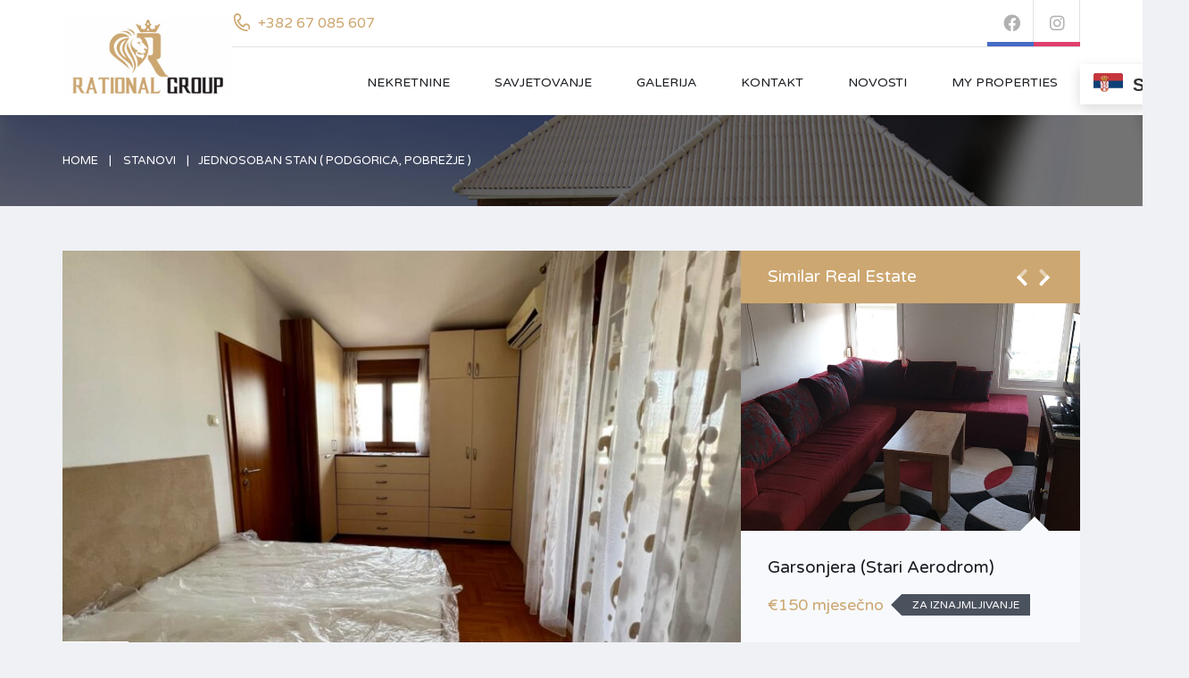

--- FILE ---
content_type: text/html; charset=UTF-8
request_url: https://nekretninemne.me/property/jednosoban-stan-podgorica-pobrezje/
body_size: 18053
content:
<!DOCTYPE html>
<html lang="bs-BA">
<head>
    <meta charset="UTF-8">
    <meta http-equiv="X-UA-Compatible" content="IE=edge">
    <meta name="viewport" content="width=device-width, initial-scale=1">
    <meta name="format-detection" content="telephone=no">
    <link rel="profile" href="https://gmpg.org/xfn/11">
    <title>Jednosoban stan ( Podgorica, Pobrežje ) &#8211; Rational Group</title>
<meta name='robots' content='max-image-preview:large' />
	<style>img:is([sizes="auto" i], [sizes^="auto," i]) { contain-intrinsic-size: 3000px 1500px }</style>
	<link rel="alternate" hreflang="bs" href="https://nekretninemne.me/property/jednosoban-stan-podgorica-pobrezje/" />
<link rel="alternate" hreflang="x-default" href="https://nekretninemne.me/property/jednosoban-stan-podgorica-pobrezje/" />
<script type="text/javascript">function rgmkInitGoogleMaps(){window.rgmkGoogleMapsCallback=true;try{jQuery(document).trigger("rgmkGoogleMapsLoad")}catch(err){}}</script><link rel='dns-prefetch' href='//maps.google.com' />
<link rel='dns-prefetch' href='//fonts.googleapis.com' />
<link rel="alternate" type="application/rss+xml" title="Rational Group &raquo; novosti" href="https://nekretninemne.me/feed/" />
<link rel="alternate" type="application/rss+xml" title="Rational Group &raquo;  novosti o komentarima" href="https://nekretninemne.me/comments/feed/" />
<script type="text/javascript">
/* <![CDATA[ */
window._wpemojiSettings = {"baseUrl":"https:\/\/s.w.org\/images\/core\/emoji\/15.0.3\/72x72\/","ext":".png","svgUrl":"https:\/\/s.w.org\/images\/core\/emoji\/15.0.3\/svg\/","svgExt":".svg","source":{"concatemoji":"https:\/\/nekretninemne.me\/wp-includes\/js\/wp-emoji-release.min.js?ver=6.7.4"}};
/*! This file is auto-generated */
!function(i,n){var o,s,e;function c(e){try{var t={supportTests:e,timestamp:(new Date).valueOf()};sessionStorage.setItem(o,JSON.stringify(t))}catch(e){}}function p(e,t,n){e.clearRect(0,0,e.canvas.width,e.canvas.height),e.fillText(t,0,0);var t=new Uint32Array(e.getImageData(0,0,e.canvas.width,e.canvas.height).data),r=(e.clearRect(0,0,e.canvas.width,e.canvas.height),e.fillText(n,0,0),new Uint32Array(e.getImageData(0,0,e.canvas.width,e.canvas.height).data));return t.every(function(e,t){return e===r[t]})}function u(e,t,n){switch(t){case"flag":return n(e,"\ud83c\udff3\ufe0f\u200d\u26a7\ufe0f","\ud83c\udff3\ufe0f\u200b\u26a7\ufe0f")?!1:!n(e,"\ud83c\uddfa\ud83c\uddf3","\ud83c\uddfa\u200b\ud83c\uddf3")&&!n(e,"\ud83c\udff4\udb40\udc67\udb40\udc62\udb40\udc65\udb40\udc6e\udb40\udc67\udb40\udc7f","\ud83c\udff4\u200b\udb40\udc67\u200b\udb40\udc62\u200b\udb40\udc65\u200b\udb40\udc6e\u200b\udb40\udc67\u200b\udb40\udc7f");case"emoji":return!n(e,"\ud83d\udc26\u200d\u2b1b","\ud83d\udc26\u200b\u2b1b")}return!1}function f(e,t,n){var r="undefined"!=typeof WorkerGlobalScope&&self instanceof WorkerGlobalScope?new OffscreenCanvas(300,150):i.createElement("canvas"),a=r.getContext("2d",{willReadFrequently:!0}),o=(a.textBaseline="top",a.font="600 32px Arial",{});return e.forEach(function(e){o[e]=t(a,e,n)}),o}function t(e){var t=i.createElement("script");t.src=e,t.defer=!0,i.head.appendChild(t)}"undefined"!=typeof Promise&&(o="wpEmojiSettingsSupports",s=["flag","emoji"],n.supports={everything:!0,everythingExceptFlag:!0},e=new Promise(function(e){i.addEventListener("DOMContentLoaded",e,{once:!0})}),new Promise(function(t){var n=function(){try{var e=JSON.parse(sessionStorage.getItem(o));if("object"==typeof e&&"number"==typeof e.timestamp&&(new Date).valueOf()<e.timestamp+604800&&"object"==typeof e.supportTests)return e.supportTests}catch(e){}return null}();if(!n){if("undefined"!=typeof Worker&&"undefined"!=typeof OffscreenCanvas&&"undefined"!=typeof URL&&URL.createObjectURL&&"undefined"!=typeof Blob)try{var e="postMessage("+f.toString()+"("+[JSON.stringify(s),u.toString(),p.toString()].join(",")+"));",r=new Blob([e],{type:"text/javascript"}),a=new Worker(URL.createObjectURL(r),{name:"wpTestEmojiSupports"});return void(a.onmessage=function(e){c(n=e.data),a.terminate(),t(n)})}catch(e){}c(n=f(s,u,p))}t(n)}).then(function(e){for(var t in e)n.supports[t]=e[t],n.supports.everything=n.supports.everything&&n.supports[t],"flag"!==t&&(n.supports.everythingExceptFlag=n.supports.everythingExceptFlag&&n.supports[t]);n.supports.everythingExceptFlag=n.supports.everythingExceptFlag&&!n.supports.flag,n.DOMReady=!1,n.readyCallback=function(){n.DOMReady=!0}}).then(function(){return e}).then(function(){var e;n.supports.everything||(n.readyCallback(),(e=n.source||{}).concatemoji?t(e.concatemoji):e.wpemoji&&e.twemoji&&(t(e.twemoji),t(e.wpemoji)))}))}((window,document),window._wpemojiSettings);
/* ]]> */
</script>
<style id='wp-emoji-styles-inline-css' type='text/css'>

	img.wp-smiley, img.emoji {
		display: inline !important;
		border: none !important;
		box-shadow: none !important;
		height: 1em !important;
		width: 1em !important;
		margin: 0 0.07em !important;
		vertical-align: -0.1em !important;
		background: none !important;
		padding: 0 !important;
	}
</style>
<link rel='stylesheet' id='wp-block-library-css' href='https://nekretninemne.me/wp-includes/css/dist/block-library/style.min.css?ver=6.7.4' type='text/css' media='all' />
<style id='wp-block-library-theme-inline-css' type='text/css'>
.wp-block-audio :where(figcaption){color:#555;font-size:13px;text-align:center}.is-dark-theme .wp-block-audio :where(figcaption){color:#ffffffa6}.wp-block-audio{margin:0 0 1em}.wp-block-code{border:1px solid #ccc;border-radius:4px;font-family:Menlo,Consolas,monaco,monospace;padding:.8em 1em}.wp-block-embed :where(figcaption){color:#555;font-size:13px;text-align:center}.is-dark-theme .wp-block-embed :where(figcaption){color:#ffffffa6}.wp-block-embed{margin:0 0 1em}.blocks-gallery-caption{color:#555;font-size:13px;text-align:center}.is-dark-theme .blocks-gallery-caption{color:#ffffffa6}:root :where(.wp-block-image figcaption){color:#555;font-size:13px;text-align:center}.is-dark-theme :root :where(.wp-block-image figcaption){color:#ffffffa6}.wp-block-image{margin:0 0 1em}.wp-block-pullquote{border-bottom:4px solid;border-top:4px solid;color:currentColor;margin-bottom:1.75em}.wp-block-pullquote cite,.wp-block-pullquote footer,.wp-block-pullquote__citation{color:currentColor;font-size:.8125em;font-style:normal;text-transform:uppercase}.wp-block-quote{border-left:.25em solid;margin:0 0 1.75em;padding-left:1em}.wp-block-quote cite,.wp-block-quote footer{color:currentColor;font-size:.8125em;font-style:normal;position:relative}.wp-block-quote:where(.has-text-align-right){border-left:none;border-right:.25em solid;padding-left:0;padding-right:1em}.wp-block-quote:where(.has-text-align-center){border:none;padding-left:0}.wp-block-quote.is-large,.wp-block-quote.is-style-large,.wp-block-quote:where(.is-style-plain){border:none}.wp-block-search .wp-block-search__label{font-weight:700}.wp-block-search__button{border:1px solid #ccc;padding:.375em .625em}:where(.wp-block-group.has-background){padding:1.25em 2.375em}.wp-block-separator.has-css-opacity{opacity:.4}.wp-block-separator{border:none;border-bottom:2px solid;margin-left:auto;margin-right:auto}.wp-block-separator.has-alpha-channel-opacity{opacity:1}.wp-block-separator:not(.is-style-wide):not(.is-style-dots){width:100px}.wp-block-separator.has-background:not(.is-style-dots){border-bottom:none;height:1px}.wp-block-separator.has-background:not(.is-style-wide):not(.is-style-dots){height:2px}.wp-block-table{margin:0 0 1em}.wp-block-table td,.wp-block-table th{word-break:normal}.wp-block-table :where(figcaption){color:#555;font-size:13px;text-align:center}.is-dark-theme .wp-block-table :where(figcaption){color:#ffffffa6}.wp-block-video :where(figcaption){color:#555;font-size:13px;text-align:center}.is-dark-theme .wp-block-video :where(figcaption){color:#ffffffa6}.wp-block-video{margin:0 0 1em}:root :where(.wp-block-template-part.has-background){margin-bottom:0;margin-top:0;padding:1.25em 2.375em}
</style>
<style id='classic-theme-styles-inline-css' type='text/css'>
/*! This file is auto-generated */
.wp-block-button__link{color:#fff;background-color:#32373c;border-radius:9999px;box-shadow:none;text-decoration:none;padding:calc(.667em + 2px) calc(1.333em + 2px);font-size:1.125em}.wp-block-file__button{background:#32373c;color:#fff;text-decoration:none}
</style>
<style id='global-styles-inline-css' type='text/css'>
:root{--wp--preset--aspect-ratio--square: 1;--wp--preset--aspect-ratio--4-3: 4/3;--wp--preset--aspect-ratio--3-4: 3/4;--wp--preset--aspect-ratio--3-2: 3/2;--wp--preset--aspect-ratio--2-3: 2/3;--wp--preset--aspect-ratio--16-9: 16/9;--wp--preset--aspect-ratio--9-16: 9/16;--wp--preset--color--black: #000000;--wp--preset--color--cyan-bluish-gray: #abb8c3;--wp--preset--color--white: #ffffff;--wp--preset--color--pale-pink: #f78da7;--wp--preset--color--vivid-red: #cf2e2e;--wp--preset--color--luminous-vivid-orange: #ff6900;--wp--preset--color--luminous-vivid-amber: #fcb900;--wp--preset--color--light-green-cyan: #7bdcb5;--wp--preset--color--vivid-green-cyan: #00d084;--wp--preset--color--pale-cyan-blue: #8ed1fc;--wp--preset--color--vivid-cyan-blue: #0693e3;--wp--preset--color--vivid-purple: #9b51e0;--wp--preset--gradient--vivid-cyan-blue-to-vivid-purple: linear-gradient(135deg,rgba(6,147,227,1) 0%,rgb(155,81,224) 100%);--wp--preset--gradient--light-green-cyan-to-vivid-green-cyan: linear-gradient(135deg,rgb(122,220,180) 0%,rgb(0,208,130) 100%);--wp--preset--gradient--luminous-vivid-amber-to-luminous-vivid-orange: linear-gradient(135deg,rgba(252,185,0,1) 0%,rgba(255,105,0,1) 100%);--wp--preset--gradient--luminous-vivid-orange-to-vivid-red: linear-gradient(135deg,rgba(255,105,0,1) 0%,rgb(207,46,46) 100%);--wp--preset--gradient--very-light-gray-to-cyan-bluish-gray: linear-gradient(135deg,rgb(238,238,238) 0%,rgb(169,184,195) 100%);--wp--preset--gradient--cool-to-warm-spectrum: linear-gradient(135deg,rgb(74,234,220) 0%,rgb(151,120,209) 20%,rgb(207,42,186) 40%,rgb(238,44,130) 60%,rgb(251,105,98) 80%,rgb(254,248,76) 100%);--wp--preset--gradient--blush-light-purple: linear-gradient(135deg,rgb(255,206,236) 0%,rgb(152,150,240) 100%);--wp--preset--gradient--blush-bordeaux: linear-gradient(135deg,rgb(254,205,165) 0%,rgb(254,45,45) 50%,rgb(107,0,62) 100%);--wp--preset--gradient--luminous-dusk: linear-gradient(135deg,rgb(255,203,112) 0%,rgb(199,81,192) 50%,rgb(65,88,208) 100%);--wp--preset--gradient--pale-ocean: linear-gradient(135deg,rgb(255,245,203) 0%,rgb(182,227,212) 50%,rgb(51,167,181) 100%);--wp--preset--gradient--electric-grass: linear-gradient(135deg,rgb(202,248,128) 0%,rgb(113,206,126) 100%);--wp--preset--gradient--midnight: linear-gradient(135deg,rgb(2,3,129) 0%,rgb(40,116,252) 100%);--wp--preset--font-size--small: 13px;--wp--preset--font-size--medium: 20px;--wp--preset--font-size--large: 36px;--wp--preset--font-size--x-large: 42px;--wp--preset--spacing--20: 0.44rem;--wp--preset--spacing--30: 0.67rem;--wp--preset--spacing--40: 1rem;--wp--preset--spacing--50: 1.5rem;--wp--preset--spacing--60: 2.25rem;--wp--preset--spacing--70: 3.38rem;--wp--preset--spacing--80: 5.06rem;--wp--preset--shadow--natural: 6px 6px 9px rgba(0, 0, 0, 0.2);--wp--preset--shadow--deep: 12px 12px 50px rgba(0, 0, 0, 0.4);--wp--preset--shadow--sharp: 6px 6px 0px rgba(0, 0, 0, 0.2);--wp--preset--shadow--outlined: 6px 6px 0px -3px rgba(255, 255, 255, 1), 6px 6px rgba(0, 0, 0, 1);--wp--preset--shadow--crisp: 6px 6px 0px rgba(0, 0, 0, 1);}:where(.is-layout-flex){gap: 0.5em;}:where(.is-layout-grid){gap: 0.5em;}body .is-layout-flex{display: flex;}.is-layout-flex{flex-wrap: wrap;align-items: center;}.is-layout-flex > :is(*, div){margin: 0;}body .is-layout-grid{display: grid;}.is-layout-grid > :is(*, div){margin: 0;}:where(.wp-block-columns.is-layout-flex){gap: 2em;}:where(.wp-block-columns.is-layout-grid){gap: 2em;}:where(.wp-block-post-template.is-layout-flex){gap: 1.25em;}:where(.wp-block-post-template.is-layout-grid){gap: 1.25em;}.has-black-color{color: var(--wp--preset--color--black) !important;}.has-cyan-bluish-gray-color{color: var(--wp--preset--color--cyan-bluish-gray) !important;}.has-white-color{color: var(--wp--preset--color--white) !important;}.has-pale-pink-color{color: var(--wp--preset--color--pale-pink) !important;}.has-vivid-red-color{color: var(--wp--preset--color--vivid-red) !important;}.has-luminous-vivid-orange-color{color: var(--wp--preset--color--luminous-vivid-orange) !important;}.has-luminous-vivid-amber-color{color: var(--wp--preset--color--luminous-vivid-amber) !important;}.has-light-green-cyan-color{color: var(--wp--preset--color--light-green-cyan) !important;}.has-vivid-green-cyan-color{color: var(--wp--preset--color--vivid-green-cyan) !important;}.has-pale-cyan-blue-color{color: var(--wp--preset--color--pale-cyan-blue) !important;}.has-vivid-cyan-blue-color{color: var(--wp--preset--color--vivid-cyan-blue) !important;}.has-vivid-purple-color{color: var(--wp--preset--color--vivid-purple) !important;}.has-black-background-color{background-color: var(--wp--preset--color--black) !important;}.has-cyan-bluish-gray-background-color{background-color: var(--wp--preset--color--cyan-bluish-gray) !important;}.has-white-background-color{background-color: var(--wp--preset--color--white) !important;}.has-pale-pink-background-color{background-color: var(--wp--preset--color--pale-pink) !important;}.has-vivid-red-background-color{background-color: var(--wp--preset--color--vivid-red) !important;}.has-luminous-vivid-orange-background-color{background-color: var(--wp--preset--color--luminous-vivid-orange) !important;}.has-luminous-vivid-amber-background-color{background-color: var(--wp--preset--color--luminous-vivid-amber) !important;}.has-light-green-cyan-background-color{background-color: var(--wp--preset--color--light-green-cyan) !important;}.has-vivid-green-cyan-background-color{background-color: var(--wp--preset--color--vivid-green-cyan) !important;}.has-pale-cyan-blue-background-color{background-color: var(--wp--preset--color--pale-cyan-blue) !important;}.has-vivid-cyan-blue-background-color{background-color: var(--wp--preset--color--vivid-cyan-blue) !important;}.has-vivid-purple-background-color{background-color: var(--wp--preset--color--vivid-purple) !important;}.has-black-border-color{border-color: var(--wp--preset--color--black) !important;}.has-cyan-bluish-gray-border-color{border-color: var(--wp--preset--color--cyan-bluish-gray) !important;}.has-white-border-color{border-color: var(--wp--preset--color--white) !important;}.has-pale-pink-border-color{border-color: var(--wp--preset--color--pale-pink) !important;}.has-vivid-red-border-color{border-color: var(--wp--preset--color--vivid-red) !important;}.has-luminous-vivid-orange-border-color{border-color: var(--wp--preset--color--luminous-vivid-orange) !important;}.has-luminous-vivid-amber-border-color{border-color: var(--wp--preset--color--luminous-vivid-amber) !important;}.has-light-green-cyan-border-color{border-color: var(--wp--preset--color--light-green-cyan) !important;}.has-vivid-green-cyan-border-color{border-color: var(--wp--preset--color--vivid-green-cyan) !important;}.has-pale-cyan-blue-border-color{border-color: var(--wp--preset--color--pale-cyan-blue) !important;}.has-vivid-cyan-blue-border-color{border-color: var(--wp--preset--color--vivid-cyan-blue) !important;}.has-vivid-purple-border-color{border-color: var(--wp--preset--color--vivid-purple) !important;}.has-vivid-cyan-blue-to-vivid-purple-gradient-background{background: var(--wp--preset--gradient--vivid-cyan-blue-to-vivid-purple) !important;}.has-light-green-cyan-to-vivid-green-cyan-gradient-background{background: var(--wp--preset--gradient--light-green-cyan-to-vivid-green-cyan) !important;}.has-luminous-vivid-amber-to-luminous-vivid-orange-gradient-background{background: var(--wp--preset--gradient--luminous-vivid-amber-to-luminous-vivid-orange) !important;}.has-luminous-vivid-orange-to-vivid-red-gradient-background{background: var(--wp--preset--gradient--luminous-vivid-orange-to-vivid-red) !important;}.has-very-light-gray-to-cyan-bluish-gray-gradient-background{background: var(--wp--preset--gradient--very-light-gray-to-cyan-bluish-gray) !important;}.has-cool-to-warm-spectrum-gradient-background{background: var(--wp--preset--gradient--cool-to-warm-spectrum) !important;}.has-blush-light-purple-gradient-background{background: var(--wp--preset--gradient--blush-light-purple) !important;}.has-blush-bordeaux-gradient-background{background: var(--wp--preset--gradient--blush-bordeaux) !important;}.has-luminous-dusk-gradient-background{background: var(--wp--preset--gradient--luminous-dusk) !important;}.has-pale-ocean-gradient-background{background: var(--wp--preset--gradient--pale-ocean) !important;}.has-electric-grass-gradient-background{background: var(--wp--preset--gradient--electric-grass) !important;}.has-midnight-gradient-background{background: var(--wp--preset--gradient--midnight) !important;}.has-small-font-size{font-size: var(--wp--preset--font-size--small) !important;}.has-medium-font-size{font-size: var(--wp--preset--font-size--medium) !important;}.has-large-font-size{font-size: var(--wp--preset--font-size--large) !important;}.has-x-large-font-size{font-size: var(--wp--preset--font-size--x-large) !important;}
:where(.wp-block-post-template.is-layout-flex){gap: 1.25em;}:where(.wp-block-post-template.is-layout-grid){gap: 1.25em;}
:where(.wp-block-columns.is-layout-flex){gap: 2em;}:where(.wp-block-columns.is-layout-grid){gap: 2em;}
:root :where(.wp-block-pullquote){font-size: 1.5em;line-height: 1.6;}
</style>
<link rel='stylesheet' id=' inspiry-mortgage-calculator-css' href='https://nekretninemne.me/wp-content/plugins/inspiry-real-estate/includes/widgets/mortgage-calculator/css/main.css?ver=screen' type='text/css' media='all' />
<link rel='stylesheet' id='inspiry-real-estate-css' href='https://nekretninemne.me/wp-content/plugins/inspiry-real-estate/public/css/inspiry-real-estate-public.css?ver=1.5.0' type='text/css' media='all' />
<link rel='stylesheet' id='google-varela-round-css' href='//fonts.googleapis.com/css?family=Varela+Round&#038;subset=latin%2Clatin-ext&#038;ver=1.9.7' type='text/css' media='all' />
<link rel='stylesheet' id='flexslider-css' href='https://nekretninemne.me/wp-content/themes/inspiry-real-places/js/flexslider/flexslider.css?ver=2.4.0' type='text/css' media='all' />
<link rel='stylesheet' id='lightslider-css' href='https://nekretninemne.me/wp-content/themes/inspiry-real-places/js/lightslider/css/lightslider.min.css?ver=1.1.2' type='text/css' media='all' />
<link rel='stylesheet' id='owl-carousel-css' href='https://nekretninemne.me/wp-content/themes/inspiry-real-places/js/owl.carousel/owl.carousel.css?ver=1.9.7' type='text/css' media='all' />
<link rel='stylesheet' id='fancybox-css' href='https://nekretninemne.me/wp-content/themes/inspiry-real-places/js/fancybox/jquery.fancybox.min.css?ver=3.5.7' type='text/css' media='all' />
<link rel='stylesheet' id='select2-css' href='https://nekretninemne.me/wp-content/themes/inspiry-real-places/js/select2/select2.css?ver=4.0.0' type='text/css' media='all' />
<link rel='stylesheet' id='font-awesome-rp-css' href='https://nekretninemne.me/wp-content/themes/inspiry-real-places/css/all.min.css?ver=5.15.3' type='text/css' media='all' />
<link rel='stylesheet' id='animate-css' href='https://nekretninemne.me/wp-content/themes/inspiry-real-places/css/animate.css?ver=1.9.7' type='text/css' media='all' />
<link rel='stylesheet' id='entypo-fonts-css' href='https://nekretninemne.me/wp-content/themes/inspiry-real-places/css/entypo.min.css?ver=1.9.7' type='text/css' media='all' />
<link rel='stylesheet' id='inspiry-main-css' href='https://nekretninemne.me/wp-content/themes/inspiry-real-places/css/main.css?ver=1.9.7' type='text/css' media='all' />
<link rel='stylesheet' id='inspiry-theme-css' href='https://nekretninemne.me/wp-content/themes/inspiry-real-places/css/theme.css?ver=1.9.7' type='text/css' media='all' />
<link rel='stylesheet' id='inspiry-parent-default-css' href='https://nekretninemne.me/wp-content/themes/inspiry-real-places/style.css?ver=1.9.7' type='text/css' media='all' />
<link rel='stylesheet' id='inspiry-parent-custom-css' href='https://nekretninemne.me/wp-content/themes/inspiry-real-places/css/custom.css?ver=1.9.7' type='text/css' media='all' />
<style id='inspiry-parent-custom-inline-css' type='text/css'>
.contact-number .contacts-icon-container .contacts-icon { fill : #CDA771; }
.slide-overlay .property-status-tag:before { border-right-color : #FFFFFF; }
.slide-overlay .property-status-tag:hover:before { border-right-color : #CDA771; }
.slide-overlay .meta-icon { fill : #CDA771; }
.featured-properties-two .property-status-tag:before { border-right-color : #2A3139; }
.featured-properties-two .property-status-tag:hover:before { border-right-color : #FF8000; }
.featured-properties-two .meta-icon { fill : #CDA771; }
.single-property .fancy-title { color : #cda771; }
.single-property-price { color : #cda771; }
.single-property .meta-icon { fill : #cda771; }
.single-property .property-title-wrapper .favorite-and-print .fa { color : #cda771; }
.single-property .agent-post-even, .agent-single-post .agent-content-wrapper, .single-property .agent-sidebar-widget { background-color : #cda771; }
.single-property .agent-social-profiles a, .single-property .agent-name span { color : #000000; }
.single-property .agent-contacts-list .contacts-icon { fill : #000000; }
.single-property .agent-common-styles .agent-contacts-list span { color : #fff; }
.single-property .agent-common-styles p, .single-property .agent-common-styles .agent-contacts-list > li { color : #ccf3ff; }
.single-property .agent-post-even .btn-default, .single-property .agent-sidebar-widget .btn-default { color : #fff; }
.single-property .agent-post-even .btn-default:hover, .single-property .agent-sidebar-widget .btn-default:hover { color : #fff; }
.single-property .agent-post-even .btn-default, .single-property .agent-sidebar-widget .btn-default { background-color : #cda771; }
.single-property .agent-post-even .btn-default:hover, .single-property .agent-sidebar-widget .btn-default:hover { background-color : #cda771; }
#scroll-top { background-color : #cda771; }
#scroll-top:hover { background-color : #cda771; }
#scroll-top:active { background-color : #cda771; }
#scroll-top i { color : #ffffff; }
#scroll-top:hover i { color : #ffffff; }
#scroll-top:active i { color : #ffffff; }
@media (min-width: 1200px) {
.header-variation-two .header-social-nav .fab { border-color : #e2e2e2; }
.header-variation-two .submit-property-link { background-color : #ff8000; }
.header-variation-two .submit-property-link:hover { background-color : #cda771; }
.header-variation-two .submit-property-link { color : #ffffff; }
.header-variation-two .submit-property-link:hover { color : #ffffff; }
}

</style>
<link rel='stylesheet' id='call-now-button-modern-style-css' href='https://nekretninemne.me/wp-content/plugins/call-now-button/resources/style/modern.css?ver=1.4.9' type='text/css' media='all' />
<script type="text/javascript" src="https://nekretninemne.me/wp-includes/js/jquery/jquery.min.js?ver=3.7.1" id="jquery-core-js"></script>
<script type="text/javascript" src="https://nekretninemne.me/wp-includes/js/jquery/jquery-migrate.min.js?ver=3.4.1" id="jquery-migrate-js"></script>
<script type="text/javascript" src="https://nekretninemne.me/wp-content/plugins/inspiry-real-estate/public/js/jquery.validate.min.js?ver=1.13.1" id="jquery-validate-js"></script>
<link rel="https://api.w.org/" href="https://nekretninemne.me/wp-json/" /><link rel="alternate" title="JSON" type="application/json" href="https://nekretninemne.me/wp-json/wp/v2/properties/36606" /><link rel="EditURI" type="application/rsd+xml" title="RSD" href="https://nekretninemne.me/xmlrpc.php?rsd" />
<meta name="generator" content="WordPress 6.7.4" />
<link rel="canonical" href="https://nekretninemne.me/property/jednosoban-stan-podgorica-pobrezje/" />
<link rel='shortlink' href='https://nekretninemne.me/?p=36606' />
<link rel="alternate" title="oEmbed (JSON)" type="application/json+oembed" href="https://nekretninemne.me/wp-json/oembed/1.0/embed?url=https%3A%2F%2Fnekretninemne.me%2Fproperty%2Fjednosoban-stan-podgorica-pobrezje%2F" />
<link rel="alternate" title="oEmbed (XML)" type="text/xml+oembed" href="https://nekretninemne.me/wp-json/oembed/1.0/embed?url=https%3A%2F%2Fnekretninemne.me%2Fproperty%2Fjednosoban-stan-podgorica-pobrezje%2F&#038;format=xml" />
<meta name="generator" content="WPML ver:4.6.6 stt:6;" />
<!-- start Simple Custom CSS and JS -->
<style type="text/css">
/* Add your CSS code here.

For example:
.example {
    color: red;
}

For brushing up on your CSS knowledge, check out http://www.w3schools.com/css/css_syntax.asp

End of comment */ 

.header-variation-two .tag-line {
    color: #4a525d;
    display: none;
}


.blog-post-entry-meta {
    color: #006798;
    display: none;
}

.header-variation-two .main-menu > li:hover > a, .header-variation-two .main-menu > .current-menu-item > a {
    background-color: #231e22;
}

.property-listing-four .property-meta .meta-wrapper svg {
    height: 20px;
    width: 20px;
    margin: 0 0 5px;
    float: none;
    fill: #231e22 !important;
}


.slider-variation-two .btn-default {
    background-color: #231e22 !important;
}

.slide-overlay .price {
    color: #cca775 !important;
}

.slider-variation-two .slide-inner-container {
    border-color: #231e22 !important;
}

.submit-property .submit-property-title {
    color: #231e22 !important;
}

.submit-property .btn-green {
    background-color: #231e22 !important;
}

.slide-overlay .meta-icon {
    fill: #cca772 !important;
}

.agent-post-even, .agent-single-post .agent-content-wrapper, .agent-sidebar-widget {
    background-color: #231e22 !important;
}

.agent-common-styles .btn-default:hover {
    background-color: #cca772 !important;
}


.listing-post-odd .property-description {
    background-color: #cda771 !important;
}

.property-listing-simple .btn-default:hover {
    background-color: #231e22 !important;
}

.listing-post-even .property-description {
    background-color: #b08f61 !important;
}

.property-listing-simple .btn-default {
    background-color: #231e22 !important;
}

.search-title {
    background-color: #cda771 !important;
    color: #ffffff;
}

.meta-icon {
    fill: #cda771;
}

.pagination .page-numbers:hover, .pagination .current {
    background-color: #cda771 !important;
    color: #ffffff;
}

.property-listing-simple .title-heading {
    color: #231e22 !important;
}

.property-listing-simple .property-description .prefix-text, .property-listing-simple .property-description .postfix-text {
    color: #ffffff !important;
}

.agent-name span {
    color: #cca772 !important;
}

.agent-contacts-list .contacts-icon {
    fill: #cca772 !important;
}

.agent-post-even .btn-default, .agent-sidebar-widget .btn-default {
    background-color: #c19a62 !important;
}

.similar-properties .price {
    color: #cca772 !important;
}

.similar-properties .nav-and-title {
    background-color: #cda771 !important;
}

.fancy-title {
    color: #cda771 !important;
}

.single-property-price {
    color: #cda771 !important;
}

.agent-name a:hover {
    color: #cca772 !important;
}

.property-listing-four .property-thumbnail .property-status {
    background: #cca772 !important;
    color: #ffffff !important;
}

.featured-properties-two .meta-icon {
    fill: #cda771 !important;
}

.featured-properties-two .price {
    color: #cda771 !important;
}
</style>
<!-- end Simple Custom CSS and JS -->
<meta name="framework" content="Redux 4.1.26" /><style type="text/css">.recentcomments a{display:inline !important;padding:0 !important;margin:0 !important;}</style><link rel="icon" href="https://nekretninemne.me/wp-content/uploads/2023/04/cropped-logo-rational-32x32.jpg" sizes="32x32" />
<link rel="icon" href="https://nekretninemne.me/wp-content/uploads/2023/04/cropped-logo-rational-192x192.jpg" sizes="192x192" />
<link rel="apple-touch-icon" href="https://nekretninemne.me/wp-content/uploads/2023/04/cropped-logo-rational-180x180.jpg" />
<meta name="msapplication-TileImage" content="https://nekretninemne.me/wp-content/uploads/2023/04/cropped-logo-rational-270x270.jpg" />
<style id="inspiry_options-dynamic-css" title="dynamic-css" class="redux-options-output">h1, h2, h3, h4, h5, h6, .h1, .h2, .h3, .h4, .h5, .h6{color:#4A525D;}body{color:#4A525D;}blockquote,blockquote p{color:#4A525D;}a{color:#191c20;}a:hover{color:#cda771;}a:active{color:#cda771;}.default-page .entry-content a{color:#cda771;}.default-page .entry-content a:hover{color:#ff8000;}.default-page .entry-content a:active{color:#ff8000;}.header-variation-two{background-color:#ffffff;}.header-variation-two .site-logo a{color:#191c20;}.header-variation-two .site-logo a:hover{color:#cda771;}.header-variation-two .site-logo a:active{color:#cda771;}.header-variation-two .tag-line{color:#4A525D;}.header-variation-two .header-top{border-color:#e2e2e2;}.header-variation-two .header-social-nav > a{color:#B1B1B1;}.user-nav a{color:#cda771;}.user-nav a:hover{color:#cda771;}.user-nav a:active{color:#cda771;}.header-variation-two .contact-number a,.header-variation-two .contact-number span{color:#CDA771;}.header-variation-two .main-menu > li > a{color:#191C20;}.header-variation-two .main-menu li:hover > a{color:#FFFFFF;}.header-variation-two .main-menu li:hover > a,.header-variation-two .sub-menu{background-color:#cda771;}.header-variation-two .sub-menu a{color:#9BA4B3;}.header-variation-two .main-menu .sub-menu li:hover > a{color:#FFFFFF;}.header-variation-two .sub-menu a:after{background-color:#5A626E;}.slide-inner-container{background-color:rgba(28,31,35,0.9);}.slide-entry-title a{color:#ffffff;}.slide-entry-title a:hover{color:#cda771;}.slide-entry-title a:active{color:#cda771;}.slide-overlay .price{color:#CDA771;}.slide-overlay .property-status-tag{color:#4a525d;}.slide-overlay .property-status-tag:hover{color:#ffffff;}.slide-overlay .property-status-tag{background-color:#FFFFFF;}.slide-overlay .property-status-tag:hover{background-color:#CDA771;}.slide-overlay{color:#FFFFFF;}.slide-overlay .meta-item-label,.slide-overlay .meta-item-unit{color:#939CA4;}.slider-variation-two .slide-inner-container{border-color:#cda771;}.slider-variation-two .slide-header{border-color:#404245;}.slider-variation-two .btn-default{color:#ffffff;}.slider-variation-two .btn-default:hover{color:#ffffff;}.slider-variation-two .btn-default:active{color:#ffffff;}.slider-variation-two .btn-default{background-color:#cda771;}.slider-variation-two .btn-default:hover{background-color:#cda771;}.row-odd .property-post-odd,.row-even .property-post-even{background-color:#4A525D;}.row-odd .property-post-odd a,.row-even .property-post-even a{color:#ffffff;}.row-odd .property-post-odd a:hover,.row-even .property-post-even a:hover{color:#0dbae8;}.row-odd .property-post-odd a:active,.row-even .property-post-even a:active{color:#0dbae8;}.row-odd .property-post-odd .price,.row-even .property-post-even .price{color:#0DBAE8;}.row-odd .property-post-odd .property-status-tag,.row-even .property-post-even .property-status-tag{color:#4a525d;}.row-odd .property-post-odd .property-status-tag:hover,.row-even .property-post-even .property-status-tag:hover{color:#ffffff;}.row-odd .property-post-odd .property-status-tag,.row-even .property-post-even .property-status-tag{background-color:#FFFFFF;}.row-odd .property-post-odd .property-status-tag:hover,.row-even .property-post-even .property-status-tag:hover{background-color:#FF8000;}.row-odd .property-post-odd,.row-even .property-post-even,.row-odd .property-post-odd .meta-item-unit,.row-even .property-post-even .meta-item-unit{color:#C0C5CD;}.row-odd .property-post-odd .meta-item-value,.row-even .property-post-even .meta-item-value{color:#FFFFFF;}.row-odd .property-post-even,.row-even .property-post-odd{background-color:#E9EDF1;}.row-odd .property-post-even a,.row-even .property-post-odd a{color:#4a525d;}.row-odd .property-post-even a:hover,.row-even .property-post-odd a:hover{color:#0dbae8;}.row-odd .property-post-even a:active,.row-even .property-post-odd a:active{color:#0dbae8;}.row-odd .property-post-even .price,.row-even .property-post-odd .price{color:#0DBAE8;}.row-odd .property-post-even .property-status-tag,.row-even .property-post-odd .property-status-tag{color:#4a525d;}.row-odd .property-post-even .property-status-tag:hover,.row-even .property-post-odd .property-status-tag:hover{color:#ffffff;}.row-odd .property-post-even .property-status-tag,.row-even .property-post-odd .property-status-tag{background-color:#FFFFFF;}.row-odd .property-post-even .property-status-tag:hover,.row-even .property-post-odd .property-status-tag:hover{background-color:#FF8000;}.row-odd .property-post-even,.row-even .property-post-odd,.row-odd .property-post-even .meta-item-unit,.row-even .property-post-odd .meta-item-unit{color:#6A7585;}.row-odd .property-post-even .meta-item-value,.row-even .property-post-odd .meta-item-value{color:#FFFFFF;}.property-listing-two .property-description{background-color:rgba(28,31,35,0.9);}.property-listing-two .property-description:hover{background-color:rgba(237,106,0,0.9);}.property-listing-two a{color:#ffffff;}.property-listing-two a:hover{color:#804000;}.property-listing-two a:active{color:#804000;}.property-listing-two .price{color:#0DBAE8;}.property-listing-two .property-status-tag{color:#4a525d;}.property-listing-two .property-status-tag:hover{color:#ffffff;}.property-listing-two .property-status-tag{background-color:#FFFFFF;}.property-listing-two .property-status-tag:hover{background-color:#994D00;}.property-listing-two{color:#FFFFFF;}.welcome-text .title{color:#191C20;}.welcome-text p{color:#191C20;}.property-listing-three-post .property-status{color:#ffffff;}.property-listing-three-post .property-status:hover{color:#ffffff;}.property-listing-three-post .property-status{background-color:#0DBAE8;}.property-listing-three-post .property-status:hover{background-color:#0CA7D0;}.property-listing-three-post .property-description{background-color:#FFFFFF;}.property-listing-three-post .property-description{border-color:#EBEEF2;}.property-listing-three-post .entry-title a{color:#191c20;}.property-listing-three-post .entry-title a:hover{color:#0dbae8;}.property-listing-three-post .entry-title a:active{color:#0dbae8;}.property-listing-three-post .price{color:#50B848;}.property-listing-three-post p,.property-listing-three-post .meta-wrapper:before,.property-listing-three-post .meta-unit,.property-listing-three-post .meta-label{color:#929BA7;}.property-listing-three-post .property-meta{background-color:#F7F8FA;}.property-listing-three-post .property-meta{border-color:#EBEEF2;}.property-listing-three-post .meta-value{color:#0DBAE8;}.featured-properties-two .section-title{color:#4A525D;}.featured-properties-two .property-description{background-color:rgba(74,82,93,0.9);}.featured-properties-two .property-description{color:#BFCAD9;}.featured-properties-two a{color:#ffffff;}.featured-properties-two a:hover{color:#cda771;}.featured-properties-two a:active{color:#cda771;}.featured-properties-two .entry-title{border-color:#5C646E;}.featured-properties-two .price{color:#CDA771;}.featured-properties-two .property-status-tag{color:#ffffff;}.featured-properties-two .property-status-tag:hover{color:#ffffff;}.featured-properties-two .property-status-tag{background-color:#2A3139;}.featured-properties-two .property-status-tag:hover{background-color:#FF8000;}.submit-property-one:before{background-color:rgba(0,0,0,0.7);}.submit-property .title,.submit-property .sub-title{color:#FFFFFF;}.submit-property{color:#B3B6BB;}.submit-property .submit-property-title{color:#CDA771;}.submit-property .btn-green{color:#ffffff;}.submit-property .btn-green:hover{color:#ffffff;}.submit-property .btn-green:active{color:#ffffff;}.submit-property .btn-green{background-color:#CDA771;}.submit-property .btn-green:hover,.submit-property .btn-green:focus{background-color:#CDA771;}.site-footer-two{background-color:#231e22;}.site-footer-two h1,.site-footer-two h2,.site-footer-two h3,.site-footer-two h4,.site-footer-two h5,.site-footer-two h6,.site-footer-two .h1,.site-footer-two .h2,.site-footer-two .h3,.site-footer-two .h4,.site-footer-two .h5,.site-footer-two .h6{color:#ffffff;}.site-footer-two{color:#ffffff;}.site-footer-two a{color:#9aa2aa;}.site-footer-two a:hover{color:#ffffff;}.site-footer-two a:active{color:#ffffff;}</style></head>
<body class="property-template-default single single-property postid-36606 wp-embed-responsive inspiry-sticky-header">
    
    <div id="mobile-header" class="mobile-header hidden-md hidden-lg">
        	<div class="contact-number">
		<svg xmlns="http://www.w3.org/2000/svg" class="contacts-icon-container" width="24" height="24" viewBox="0 0 24 24"><path class="contacts-icon" fill-rule="evenodd" clip-rule="evenodd" fill="#0080BC" d="M1.027 4.846l-.018.37.01.181c.068 9.565 7.003 17.42 15.919 18.48.338.075 1.253.129 1.614.129.359 0 .744-.021 1.313-.318.328-.172.448-.688.308-1.016-.227-.528-.531-.578-.87-.625-.435-.061-.905 0-1.521 0-1.859 0-3.486-.835-4.386-1.192l.002.003-.076-.034c-.387-.156-.696-.304-.924-.422-3.702-1.765-6.653-4.943-8.186-8.896-.258-.568-1.13-2.731-1.152-6.009h.003l-.022-.223c0-1.727 1.343-3.128 2.999-3.128 1.658 0 3.001 1.401 3.001 3.128 0 1.56-1.096 2.841-2.526 3.079l.001.014c-.513.046-.914.488-.914 1.033 0 .281.251 1.028.251 1.028.015 0 .131.188.119.188-.194-.539 1.669 5.201 7.021 7.849-.001.011.636.309.636.309.47.3 1.083.145 1.37-.347.09-.151.133-.32.14-.488.356-1.306 1.495-2.271 2.863-2.271 1.652 0 2.991 1.398 2.991 3.12 0 .346-.066.671-.164.981-.3.594-.412 1.21.077 1.699.769.769 1.442-.144 1.442-.144.408-.755.643-1.625.643-2.554 0-2.884-2.24-5.222-5.007-5.222-1.947 0-3.633 1.164-4.46 2.858-2.536-1.342-4.556-3.59-5.656-6.344 1.848-.769 3.154-2.647 3.154-4.849 0-2.884-2.241-5.222-5.007-5.222-2.41 0-4.422 1.777-4.897 4.144l-.091.711z"/></svg>		<a class="mobile-version" href="tel://+382 67 085 607">+382 67 085 607</a>
	</div><!-- .contact-number -->
		        <div class="mobile-header-nav hide">
            <div class="mobile-header-nav-wrapper">
                		<div class="social-networks header-social-nav">
							<a class="facebook" target="_blank" href="https://facebook.com"><i class="fab fa-facebook"></i></a>
								<a class="instagram" target="_blank" href="https://www.instagram.com/nekretninemne.me/"><i class="fab fa-instagram"></i></a>
						</div><!-- .social-networks -->
		            </div>
        </div>
    </div>

    <header class="site-header header header-variation-two">

    <div class="container">

        <div class="row zero-horizontal-margin">

            <div class="col-lg-2 zero-horizontal-padding">
                <div id="site-logo" class="site-logo">
    <div class="logo-inner-wrapper">
        <a href="https://nekretninemne.me/"><img class="" src="https://nekretninemne.me/wp-content/uploads/2021/01/rational-group-1.png" alt="Rational Group" /></a><small class="tag-line">Nekretnine Crna Gora</small>    </div><!-- /.logo-inner-wrapper -->
</div>
<!-- /#site-logo -->            </div>
            <!-- .left-column -->

            <div class="col-lg-10 zero-horizontal-padding hidden-xs hidden-sm">

                <div class="header-top clearfix">
                    		<div class="social-networks header-social-nav">
							<a class="facebook" target="_blank" href="https://facebook.com"><i class="fab fa-facebook"></i></a>
								<a class="instagram" target="_blank" href="https://www.instagram.com/nekretninemne.me/"><i class="fab fa-instagram"></i></a>
						</div><!-- .social-networks -->
			<div class="contact-number">
		<svg xmlns="http://www.w3.org/2000/svg" class="contacts-icon-container" width="24" height="24" viewBox="0 0 24 24"><path class="contacts-icon" fill-rule="evenodd" clip-rule="evenodd" fill="#0080BC" d="M1.027 4.846l-.018.37.01.181c.068 9.565 7.003 17.42 15.919 18.48.338.075 1.253.129 1.614.129.359 0 .744-.021 1.313-.318.328-.172.448-.688.308-1.016-.227-.528-.531-.578-.87-.625-.435-.061-.905 0-1.521 0-1.859 0-3.486-.835-4.386-1.192l.002.003-.076-.034c-.387-.156-.696-.304-.924-.422-3.702-1.765-6.653-4.943-8.186-8.896-.258-.568-1.13-2.731-1.152-6.009h.003l-.022-.223c0-1.727 1.343-3.128 2.999-3.128 1.658 0 3.001 1.401 3.001 3.128 0 1.56-1.096 2.841-2.526 3.079l.001.014c-.513.046-.914.488-.914 1.033 0 .281.251 1.028.251 1.028.015 0 .131.188.119.188-.194-.539 1.669 5.201 7.021 7.849-.001.011.636.309.636.309.47.3 1.083.145 1.37-.347.09-.151.133-.32.14-.488.356-1.306 1.495-2.271 2.863-2.271 1.652 0 2.991 1.398 2.991 3.12 0 .346-.066.671-.164.981-.3.594-.412 1.21.077 1.699.769.769 1.442-.144 1.442-.144.408-.755.643-1.625.643-2.554 0-2.884-2.24-5.222-5.007-5.222-1.947 0-3.633 1.164-4.46 2.858-2.536-1.342-4.556-3.59-5.656-6.344 1.848-.769 3.154-2.647 3.154-4.849 0-2.884-2.241-5.222-5.007-5.222-2.41 0-4.422 1.777-4.897 4.144l-.091.711z"/></svg>		<a class="mobile-version" href="tel://+382 67 085 607">+382 67 085 607</a>
	</div><!-- .contact-number -->
		                </div>
                <!-- .header-top -->

                <div class="header-bottom clearfix">
                    <nav id="site-main-nav" class="site-main-nav">
    <ul id="menu-main-menu" class="main-menu clearfix"><li id="menu-item-3911" class="menu-item menu-item-type-post_type menu-item-object-page menu-item-3911"><a href="https://nekretninemne.me/nekretnine/">Nekretnine</a></li>
<li id="menu-item-5726" class="menu-item menu-item-type-post_type menu-item-object-page menu-item-5726"><a href="https://nekretninemne.me/montaku-holding/">Savjetovanje</a></li>
<li id="menu-item-3921" class="menu-item menu-item-type-post_type menu-item-object-page menu-item-3921"><a href="https://nekretninemne.me/galerija/">Galerija</a></li>
<li id="menu-item-3912" class="menu-item menu-item-type-post_type menu-item-object-page menu-item-3912"><a href="https://nekretninemne.me/kontakt/">Kontakt</a></li>
<li id="menu-item-38393" class="menu-item menu-item-type-post_type menu-item-object-page current_page_parent menu-item-38393"><a href="https://nekretninemne.me/novosti/">Novosti</a></li>
<li id="menu-item-38394" class="menu-item menu-item-type-post_type menu-item-object-page menu-item-38394"><a href="https://nekretninemne.me/my-properties/">My Properties</a></li>
<li style="position:relative;" class="menu-item menu-item-gtranslate"><div style="position:absolute;white-space:nowrap;" id="gtranslate_menu_wrapper_34310"></div></li></ul></nav>                </div>
                <!-- .header-bottom -->

            </div>
            <!-- .right-column -->

        </div>
        <!-- .row -->

    </div>
    <!-- .container -->

</header><!-- .site-header -->    <div class="page-head " style="background-image: url(https://nekretninemne.me/wp-content/uploads/2018/07/heder.jpg); ">
        <div class="breadcrumb-wrapper">
    <div class="container">
                    <nav>
                <ol class="breadcrumb">
                                        <li class="">
                            <a href="https://nekretninemne.me/">Home</a>
                        </li>
                                                <li class="">
                            <a href="https://nekretninemne.me/property-type/stanovi/">Stanovi</a>
                        </li>
                        <li class="active">Jednosoban stan ( Podgorica, Pobrežje )</li>                </ol>
            </nav>
                </div>
</div><!-- .breadcrumb-wrapper -->    </div><!-- .page-head -->
    	<div id="content-wrapper" class="site-content-wrapper site-pages">

		<div id="content" class="site-content layout-boxed">

			<div class="container">

				<div class="container-property-single clearfix">

												<div class="col-md-8 site-main-content property-single-content">

								<main id="main" class="site-main">

										    <div class="single-property-slider">
        <ul id="image-gallery" class="list-unstyled">
                            <li data-thumb="https://nekretninemne.me/wp-content/uploads/2023/01/PHOTO-2023-01-13-14-58-10-850x570.jpg">
                    <a data-fancybox="slider" href="https://nekretninemne.me/wp-content/uploads/2023/01/PHOTO-2023-01-13-14-58-10.jpg" title="">
                        <img class="img-responsive" src="https://nekretninemne.me/wp-content/uploads/2023/01/PHOTO-2023-01-13-14-58-10-850x570.jpg" alt="PHOTO-2023-01-13-14-58-10"/>
                    </a>
                </li>
                                <li data-thumb="https://nekretninemne.me/wp-content/uploads/2023/01/PHOTO-2023-01-13-14-58-35-850x570.jpg">
                    <a data-fancybox="slider" href="https://nekretninemne.me/wp-content/uploads/2023/01/PHOTO-2023-01-13-14-58-35.jpg" title="">
                        <img class="img-responsive" src="https://nekretninemne.me/wp-content/uploads/2023/01/PHOTO-2023-01-13-14-58-35-850x570.jpg" alt="PHOTO-2023-01-13-14-58-35"/>
                    </a>
                </li>
                                <li data-thumb="https://nekretninemne.me/wp-content/uploads/2023/01/PHOTO-2023-01-13-14-58-36-850x570.jpg">
                    <a data-fancybox="slider" href="https://nekretninemne.me/wp-content/uploads/2023/01/PHOTO-2023-01-13-14-58-36.jpg" title="">
                        <img class="img-responsive" src="https://nekretninemne.me/wp-content/uploads/2023/01/PHOTO-2023-01-13-14-58-36-850x570.jpg" alt="PHOTO-2023-01-13-14-58-36"/>
                    </a>
                </li>
                                <li data-thumb="https://nekretninemne.me/wp-content/uploads/2023/01/PHOTO-2023-01-13-14-58-37-850x570.jpg">
                    <a data-fancybox="slider" href="https://nekretninemne.me/wp-content/uploads/2023/01/PHOTO-2023-01-13-14-58-37.jpg" title="">
                        <img class="img-responsive" src="https://nekretninemne.me/wp-content/uploads/2023/01/PHOTO-2023-01-13-14-58-37-850x570.jpg" alt="PHOTO-2023-01-13-14-58-37"/>
                    </a>
                </li>
                                <li data-thumb="https://nekretninemne.me/wp-content/uploads/2023/01/PHOTO-2023-01-13-14-58-38-1-850x570.jpg">
                    <a data-fancybox="slider" href="https://nekretninemne.me/wp-content/uploads/2023/01/PHOTO-2023-01-13-14-58-38-1.jpg" title="">
                        <img class="img-responsive" src="https://nekretninemne.me/wp-content/uploads/2023/01/PHOTO-2023-01-13-14-58-38-1-850x570.jpg" alt="PHOTO-2023-01-13-14-58-38 (1)"/>
                    </a>
                </li>
                                <li data-thumb="https://nekretninemne.me/wp-content/uploads/2023/01/PHOTO-2023-01-13-14-58-38-2-850x570.jpg">
                    <a data-fancybox="slider" href="https://nekretninemne.me/wp-content/uploads/2023/01/PHOTO-2023-01-13-14-58-38-2.jpg" title="">
                        <img class="img-responsive" src="https://nekretninemne.me/wp-content/uploads/2023/01/PHOTO-2023-01-13-14-58-38-2-850x570.jpg" alt="PHOTO-2023-01-13-14-58-38 (2)"/>
                    </a>
                </li>
                                <li data-thumb="https://nekretninemne.me/wp-content/uploads/2023/01/PHOTO-2023-01-13-14-58-38-850x570.jpg">
                    <a data-fancybox="slider" href="https://nekretninemne.me/wp-content/uploads/2023/01/PHOTO-2023-01-13-14-58-38.jpg" title="">
                        <img class="img-responsive" src="https://nekretninemne.me/wp-content/uploads/2023/01/PHOTO-2023-01-13-14-58-38-850x570.jpg" alt="PHOTO-2023-01-13-14-58-38"/>
                    </a>
                </li>
                                <li data-thumb="https://nekretninemne.me/wp-content/uploads/2023/01/PHOTO-2023-01-13-14-58-39-1-850x570.jpg">
                    <a data-fancybox="slider" href="https://nekretninemne.me/wp-content/uploads/2023/01/PHOTO-2023-01-13-14-58-39-1.jpg" title="">
                        <img class="img-responsive" src="https://nekretninemne.me/wp-content/uploads/2023/01/PHOTO-2023-01-13-14-58-39-1-850x570.jpg" alt="PHOTO-2023-01-13-14-58-39 (1)"/>
                    </a>
                </li>
                                <li data-thumb="https://nekretninemne.me/wp-content/uploads/2023/01/PHOTO-2023-01-13-14-58-39-850x570.jpg">
                    <a data-fancybox="slider" href="https://nekretninemne.me/wp-content/uploads/2023/01/PHOTO-2023-01-13-14-58-39.jpg" title="">
                        <img class="img-responsive" src="https://nekretninemne.me/wp-content/uploads/2023/01/PHOTO-2023-01-13-14-58-39-850x570.jpg" alt="PHOTO-2023-01-13-14-58-39"/>
                    </a>
                </li>
                                <li data-thumb="https://nekretninemne.me/wp-content/uploads/2023/01/PHOTO-2023-01-13-14-58-40-1-850x570.jpg">
                    <a data-fancybox="slider" href="https://nekretninemne.me/wp-content/uploads/2023/01/PHOTO-2023-01-13-14-58-40-1.jpg" title="">
                        <img class="img-responsive" src="https://nekretninemne.me/wp-content/uploads/2023/01/PHOTO-2023-01-13-14-58-40-1-850x570.jpg" alt="PHOTO-2023-01-13-14-58-40 (1)"/>
                    </a>
                </li>
                                <li data-thumb="https://nekretninemne.me/wp-content/uploads/2023/01/PHOTO-2023-01-13-14-58-40-2-850x570.jpg">
                    <a data-fancybox="slider" href="https://nekretninemne.me/wp-content/uploads/2023/01/PHOTO-2023-01-13-14-58-40-2.jpg" title="">
                        <img class="img-responsive" src="https://nekretninemne.me/wp-content/uploads/2023/01/PHOTO-2023-01-13-14-58-40-2-850x570.jpg" alt="PHOTO-2023-01-13-14-58-40 (2)"/>
                    </a>
                </li>
                                <li data-thumb="https://nekretninemne.me/wp-content/uploads/2023/01/PHOTO-2023-01-13-14-58-40-850x570.jpg">
                    <a data-fancybox="slider" href="https://nekretninemne.me/wp-content/uploads/2023/01/PHOTO-2023-01-13-14-58-40.jpg" title="">
                        <img class="img-responsive" src="https://nekretninemne.me/wp-content/uploads/2023/01/PHOTO-2023-01-13-14-58-40-850x570.jpg" alt="PHOTO-2023-01-13-14-58-40"/>
                    </a>
                </li>
                                <li data-thumb="https://nekretninemne.me/wp-content/uploads/2023/01/PHOTO-2023-01-13-14-58-41-1-850x570.jpg">
                    <a data-fancybox="slider" href="https://nekretninemne.me/wp-content/uploads/2023/01/PHOTO-2023-01-13-14-58-41-1.jpg" title="">
                        <img class="img-responsive" src="https://nekretninemne.me/wp-content/uploads/2023/01/PHOTO-2023-01-13-14-58-41-1-850x570.jpg" alt="PHOTO-2023-01-13-14-58-41 (1)"/>
                    </a>
                </li>
                                <li data-thumb="https://nekretninemne.me/wp-content/uploads/2023/01/PHOTO-2023-01-13-14-58-41-850x570.jpg">
                    <a data-fancybox="slider" href="https://nekretninemne.me/wp-content/uploads/2023/01/PHOTO-2023-01-13-14-58-41.jpg" title="">
                        <img class="img-responsive" src="https://nekretninemne.me/wp-content/uploads/2023/01/PHOTO-2023-01-13-14-58-41-850x570.jpg" alt="PHOTO-2023-01-13-14-58-41"/>
                    </a>
                </li>
                        </ul>
    </div>
    <div id="property-featured-image" class="only-for-print"><img width="850" height="570" src="https://nekretninemne.me/wp-content/uploads/2023/01/PHOTO-2023-01-13-14-58-38-1-850x570.jpg" class="img-responsive wp-post-image" alt="" decoding="async" fetchpriority="high" /></div><div class="single-property-wrapper">
    <header class="entry-header single-property-header">
        <div class="favorite-and-print clearfix">
        <a class="printer-icon take-full-width" href="javascript:window.print()"><i class="fas fa-print"></i>&nbsp;&nbsp;Štampanje</a>
</div>        <h1 class="entry-title single-property-title">Jednosoban stan ( Podgorica, Pobrežje )</h1>
        <span class="single-property-price price"> €78,000 </span>
    </header>
    		<div class="property-meta entry-meta clearfix 
				">
															   							<div class="meta-item">
								<i class="meta-item-icon icon-pid"><svg xmlns="http://www.w3.org/2000/svg" class="meta-icon-container" width="30" height="30" viewBox="0 0 48 48"><path class="meta-icon" fill-rule="evenodd" clip-rule="evenodd" fill="#0DBAE8" d="M24 48c-13.255 0-24-10.744-24-24 0-13.255 10.745-24 24-24 13.256 0 24 10.746 24 24 0 13.256-10.744 24-24 24zm7.207-29.719h-.645l.365-2.163c.168-1.067-.699-2.107-1.795-2.107-.896 0-1.654.59-1.793 1.49l-.477 2.78h-3.787l.365-2.163c.167-1.067-.702-2.107-1.796-2.107-.897 0-1.653.59-1.795 1.49l-.477 2.78h-1.599c-.981 0-1.794.814-1.794 1.797s.813 1.798 1.794 1.798h.981l-.7 4.156h-1.263c-.981 0-1.794.814-1.794 1.797s.813 1.797 1.794 1.797h.646l-.39 2.274c-.197 1.18.701 2.105 1.794 2.105 1.01 0 1.655-.73 1.796-1.488l.504-2.893h3.786l-.393 2.276c-.197 1.066.7 2.105 1.796 2.105.896 0 1.654-.617 1.793-1.488l.506-2.893h1.6c.979 0 1.793-.814 1.793-1.797s-.814-1.797-1.793-1.797h-.984l.703-4.156h1.26c.984 0 1.797-.815 1.797-1.798s-.814-1.795-1.798-1.795zm-9.449 7.75l.702-4.156h3.784l-.699 4.156h-3.787z"/></svg></i>
								<div class="meta-inner-wrapper">
									<span class="meta-item-label">ID Nekretnine</span>
									<span class="meta-item-value">RG-754</span>
								</div>
							</div>
																											<div class="meta-item">
								<i class="meta-item-icon icon-area"><svg xmlns="http://www.w3.org/2000/svg" class="meta-icon-container" width="30" height="30" viewBox="0 0 48 48">
    <path class="meta-icon" fill="#0DBAE8" d="M46 16v-12c0-1.104-.896-2.001-2-2.001h-12c0-1.103-.896-1.999-2.002-1.999h-11.997c-1.105 0-2.001.896-2.001 1.999h-12c-1.104 0-2 .897-2 2.001v12c-1.104 0-2 .896-2 2v11.999c0 1.104.896 2 2 2v12.001c0 1.104.896 2 2 2h12c0 1.104.896 2 2.001 2h11.997c1.106 0 2.002-.896 2.002-2h12c1.104 0 2-.896 2-2v-12.001c1.104 0 2-.896 2-2v-11.999c0-1.104-.896-2-2-2zm-4.002 23.998c0 1.105-.895 2.002-2 2.002h-31.998c-1.105 0-2-.896-2-2.002v-31.999c0-1.104.895-1.999 2-1.999h31.998c1.105 0 2 .895 2 1.999v31.999zm-5.623-28.908c-.123-.051-.256-.078-.387-.078h-11.39c-.563 0-1.019.453-1.019 1.016 0 .562.456 1.017 1.019 1.017h8.935l-20.5 20.473v-8.926c0-.562-.455-1.017-1.018-1.017-.564 0-1.02.455-1.02 1.017v11.381c0 .562.455 1.016 1.02 1.016h11.39c.562 0 1.017-.454 1.017-1.016 0-.563-.455-1.019-1.017-1.019h-8.933l20.499-20.471v8.924c0 .563.452 1.018 1.018 1.018.561 0 1.016-.455 1.016-1.018v-11.379c0-.132-.025-.264-.076-.387-.107-.249-.304-.448-.554-.551z"/>
</svg></i>
								<div class="meta-inner-wrapper">
									<span class="meta-item-label">Površina</span>
							<span class="meta-item-value">
																				40								</span>
								</div>
							</div>
																											<div class="meta-item">
								<i class="meta-item-icon icon-bed"><svg xmlns="http://www.w3.org/2000/svg" class="meta-icon-container" width="30" height="30" viewBox="0 0 48 48"><path class="meta-icon" fill="#0DBAE8" d="M21 48.001h-19c-1.104 0-2-.896-2-2v-31c0-1.104.896-2 2-2h19c1.106 0 2 .896 2 2v31c0 1.104-.895 2-2 2zm0-37.001h-19c-1.104 0-2-.895-2-1.999v-7.001c0-1.104.896-2 2-2h19c1.106 0 2 .896 2 2v7.001c0 1.104-.895 1.999-2 1.999zm25 37.001h-19c-1.104 0-2-.896-2-2v-31c0-1.104.896-2 2-2h19c1.104 0 2 .896 2 2v31c0 1.104-.896 2-2 2zm0-37.001h-19c-1.104 0-2-.895-2-1.999v-7.001c0-1.104.896-2 2-2h19c1.104 0 2 .896 2 2v7.001c0 1.104-.896 1.999-2 1.999z"/></svg></i>
								<div class="meta-inner-wrapper">
									<span class="meta-item-label">Sobe</span>
									<span class="meta-item-value">1</span>
								</div>
							</div>
																											<div class="meta-item">
								<i class="meta-item-icon icon-bath"><svg xmlns="http://www.w3.org/2000/svg" class="meta-icon-container" width="30" height="30" viewBox="0 0 48 48"><path class="meta-icon" fill="#0DBAE8" d="M37.003 48.016h-4v-3.002h-18v3.002h-4.001v-3.699c-4.66-1.65-8.002-6.083-8.002-11.305v-4.003h-3v-3h48.006v3h-3.001v4.003c0 5.223-3.343 9.655-8.002 11.305v3.699zm-30.002-24.008h-4.001v-17.005s0-7.003 8.001-7.003h1.004c.236 0 7.995.061 7.995 8.003l5.001 4h-14l5-4-.001.01.001-.009s.938-4.001-3.999-4.001h-1s-4 0-4 3v17.005000000000003h-.001z"/></svg></i>
								<div class="meta-inner-wrapper">
									<span class="meta-item-label">Kupatilo</span>
									<span class="meta-item-value">1</span>
								</div>
							</div>
																											<div class="meta-item meta-property-type">
								<i class="meta-item-icon icon-ptype"><svg xmlns="http://www.w3.org/2000/svg" class="meta-icon-container" width="30" height="30" viewBox="0 0 48 48"><path class="meta-icon" fill-rule="evenodd" clip-rule="evenodd" fill="#0DBAE8" d="M24 48.001c-13.255 0-24-10.745-24-24.001 0-13.254 10.745-24 24-24s24 10.746 24 24c0 13.256-10.745 24.001-24 24.001zm10-27.001l-10-8-10 8v11c0 1.03.888 2.001 2 2.001h3.999v-9h8.001v9h4c1.111 0 2-.839 2-2.001v-11z"/></svg></i>
								<div class="meta-inner-wrapper">
									<span class="meta-item-label">Tip Nekretnine</span>
									<span class="meta-item-value">Stanovi</span>
								</div>
							</div>
																											<div class="meta-item">
								<i class="meta-item-icon icon-tag"><svg xmlns="http://www.w3.org/2000/svg" class="meta-icon-container" width="30" height="30" viewBox="0 0 48 48"><path class="meta-icon" fill-rule="evenodd" clip-rule="evenodd" fill="#0DBAE8" d="M47.199 24.176l-23.552-23.392c-.504-.502-1.174-.778-1.897-.778l-19.087.09c-.236.003-.469.038-.696.1l-.251.1-.166.069c-.319.152-.564.321-.766.529-.497.502-.781 1.196-.778 1.907l.092 19.124c.003.711.283 1.385.795 1.901l23.549 23.389c.221.218.482.393.779.523l.224.092c.26.092.519.145.78.155l.121.009h.012c.239-.003.476-.037.693-.098l.195-.076.2-.084c.315-.145.573-.319.791-.539l18.976-19.214c.507-.511.785-1.188.781-1.908-.003-.72-.287-1.394-.795-1.899zm-35.198-9.17c-1.657 0-3-1.345-3-3 0-1.657 1.343-3 3-3 1.656 0 2.999 1.343 2.999 3 0 1.656-1.343 3-2.999 3z"/></svg></i>
								<div class="meta-inner-wrapper">
									<span class="meta-item-label">Status Nekretnine</span>
									<span class="meta-item-value">Za prodaju</span>
								</div>
							</div>
																												<div class="meta-item">
									<i class="meta-item-icon icon-location"><svg xmlns="http://www.w3.org/2000/svg" class="meta-icon-container" width="30" height="30" viewBox="0 0 24 24"><path class="meta-icon" fill-rule="evenodd" clip-rule="evenodd" fill="#0DBAE8" d="M12 23.999c.048 0-8-11.582-8-15.999 0-4.419 3.581-8 8-8s8 3.581 8 8c0 4.417-8.084 15.999-8 15.999zm0-19.001c-1.658 0-3.002 1.345-3.002 3.002 0 1.657 1.344 3.002 3.002 3.002 1.657 0 3.002-1.345 3.002-3.002 0-1.658-1.345-3.002-3.002-3.002z"/></svg></i>
									<div class="meta-inner-wrapper">
										<span class="meta-item-label">Lokacija</span>
										<span class="meta-item-value">Podgorica</span>
									</div>
								</div>
																							</div><!-- .property-meta -->
		</div>
<article class="hentry clearfix">
	<div class="entry-content clearfix">
				<h4 class="fancy-title">
				Opis</h4>
						<div class="property-content"><p>Prodaje se jednosoban namješten stan u Podgorici, Pobrežje. Stan se nalazi na devetom spratu stambene zgrade, ukupne stambene površine 40m2.</p>
<p>Struktura stana : Ulazni hodnik, spavaća soba, dnevni boravak i kuhinja, kupatilo i terasa.</p>
<p>&nbsp;</p>
<p>Cijena stana : 78.000€</p>
</div>
				</div>
</article>
<section class="property-location-section clearfix">
			<h4 class="fancy-title">Lokacija</h4>
										   			<div id="property_nearby_locations" class="clearfix">
				<ul class="property-features-list clearfix">
					<li><a background="#0dbae8" color="#000" id="bus_station" href="#">Bus</a></li><li><a background="#2295C4" color="#2295C4" id="subway_station" href="#">Subway</a></li><li><a background="#A7C462" color="#455391" id="grocery_or_supermarket" href="#">Grocery</a></li><li><a background="#6ebe3b" color="#34628C" id="restaurant" href="#">Restaurant</a></li><li><a background="#00017C" color="#5A605C" id="school" href="#">School</a></li><li><a background="#f15b5a" color="#9D001C" id="hospital" href="#">Hospital</a></li><li><a background="#6D4C35" color="#455391" id="cafe" href="#">Cafe</a></li><li><a background="#41A6F9" color="#489959" id="gym" href="#">Gym</a></li>				</ul>
			</div>
				<div id="property-map"></div>
</section>
	<div class="row">
		<div class="col-sm-12">
			<div class="property-share-networks clearfix">
				<h4 class="fancy-title">Podijeli Nekretninu</h4>	<div id="share-button-title" class="hide">Share</div>
	<div class="share-this"></div>
				</div>
		</div>
	</div>
									</main>
								<!-- .site-main -->

							</div>
							<!-- .site-main-content -->
							
					<div class="col-md-4 zero-horizontal-padding">

						<aside class="sidebar sidebar-property-detail">
							    <section class="similar-properties meta-item-half clearfix">
        <div class="nav-and-title clearfix">
            <h3 class="title">Similar Real Estate</h3>            <div class="similar-properties-carousel-nav carousel-nav">
                <a class="carousel-prev-item prev"><svg xmlns="http://www.w3.org/2000/svg" class="arrow-container" width="32" height="52" viewBox="0 0 32 52"><g class="left-arrow" fill="#fff"><path opacity=".5" d="M31.611 7.646l-6.787-7.057-24.435 25.406 6.787 7.057z"/><path d="M.389 26.006l6.787-7.058 24.435 25.406-6.787 7.057z"/></g></svg></a>
                <a class="carousel-next-item next"><svg xmlns="http://www.w3.org/2000/svg" class="arrow-container" width="32" height="52" viewBox="0 0 32 52"><g class="right-arrow" fill-rule="evenodd" clip-rule="evenodd" fill="#fff"><path d="M.388 44.354l6.788 7.057 24.436-25.406-6.788-7.057-24.436 25.406z"/><path opacity=".5" d="M31.612 25.994l-6.788 7.058-24.436-25.406 6.788-7.057 24.436 25.405z"/></g></svg></a>
            </div>
        </div>

        <div class="similar-properties-carousel">
            <div class="owl-carousel">
                                    <article class="hentry clearfix">

                        <figure class="property-thumbnail">
                            		<a href="https://nekretninemne.me/property/jednosoban-stan-pod-goricom/">
			<img width="850" height="570" src="https://nekretninemne.me/wp-content/uploads/2021/11/IMG-7696-850x570.jpg" class="img-responsive wp-post-image" alt="" decoding="async" loading="lazy" />		</a>
		                        </figure>

                        <div class="property-description">
                            <div class="arrow"></div>
                            <header class="entry-header">
                                <h3 class="entry-title"><a href="https://nekretninemne.me/property/jednosoban-stan-pod-goricom/" rel="bookmark">Jednosoban stan (Pod Goricom)</a></h3>
                                <div class="price-and-status">
                                    <span class="price"> €70,000 </span><a href="https://nekretninemne.me/property-status/za-prodaju/"><span class="property-status-tag">Za prodaju</span></a>                                </div>
                            </header>
                            		<div class="property-meta entry-meta clearfix 
				">
															   							<div class="meta-item">
								<i class="meta-item-icon icon-area"><svg xmlns="http://www.w3.org/2000/svg" class="meta-icon-container" width="30" height="30" viewBox="0 0 48 48">
    <path class="meta-icon" fill="#0DBAE8" d="M46 16v-12c0-1.104-.896-2.001-2-2.001h-12c0-1.103-.896-1.999-2.002-1.999h-11.997c-1.105 0-2.001.896-2.001 1.999h-12c-1.104 0-2 .897-2 2.001v12c-1.104 0-2 .896-2 2v11.999c0 1.104.896 2 2 2v12.001c0 1.104.896 2 2 2h12c0 1.104.896 2 2.001 2h11.997c1.106 0 2.002-.896 2.002-2h12c1.104 0 2-.896 2-2v-12.001c1.104 0 2-.896 2-2v-11.999c0-1.104-.896-2-2-2zm-4.002 23.998c0 1.105-.895 2.002-2 2.002h-31.998c-1.105 0-2-.896-2-2.002v-31.999c0-1.104.895-1.999 2-1.999h31.998c1.105 0 2 .895 2 1.999v31.999zm-5.623-28.908c-.123-.051-.256-.078-.387-.078h-11.39c-.563 0-1.019.453-1.019 1.016 0 .562.456 1.017 1.019 1.017h8.935l-20.5 20.473v-8.926c0-.562-.455-1.017-1.018-1.017-.564 0-1.02.455-1.02 1.017v11.381c0 .562.455 1.016 1.02 1.016h11.39c.562 0 1.017-.454 1.017-1.016 0-.563-.455-1.019-1.017-1.019h-8.933l20.499-20.471v8.924c0 .563.452 1.018 1.018 1.018.561 0 1.016-.455 1.016-1.018v-11.379c0-.132-.025-.264-.076-.387-.107-.249-.304-.448-.554-.551z"/>
</svg></i>
								<div class="meta-inner-wrapper">
									<span class="meta-item-label">Površina</span>
							<span class="meta-item-value">
																				46								</span>
								</div>
							</div>
																											<div class="meta-item">
								<i class="meta-item-icon icon-bed"><svg xmlns="http://www.w3.org/2000/svg" class="meta-icon-container" width="30" height="30" viewBox="0 0 48 48"><path class="meta-icon" fill="#0DBAE8" d="M21 48.001h-19c-1.104 0-2-.896-2-2v-31c0-1.104.896-2 2-2h19c1.106 0 2 .896 2 2v31c0 1.104-.895 2-2 2zm0-37.001h-19c-1.104 0-2-.895-2-1.999v-7.001c0-1.104.896-2 2-2h19c1.106 0 2 .896 2 2v7.001c0 1.104-.895 1.999-2 1.999zm25 37.001h-19c-1.104 0-2-.896-2-2v-31c0-1.104.896-2 2-2h19c1.104 0 2 .896 2 2v31c0 1.104-.896 2-2 2zm0-37.001h-19c-1.104 0-2-.895-2-1.999v-7.001c0-1.104.896-2 2-2h19c1.104 0 2 .896 2 2v7.001c0 1.104-.896 1.999-2 1.999z"/></svg></i>
								<div class="meta-inner-wrapper">
									<span class="meta-item-label">Sobe</span>
									<span class="meta-item-value">1</span>
								</div>
							</div>
																											<div class="meta-item meta-property-type">
								<i class="meta-item-icon icon-ptype"><svg xmlns="http://www.w3.org/2000/svg" class="meta-icon-container" width="30" height="30" viewBox="0 0 48 48"><path class="meta-icon" fill-rule="evenodd" clip-rule="evenodd" fill="#0DBAE8" d="M24 48.001c-13.255 0-24-10.745-24-24.001 0-13.254 10.745-24 24-24s24 10.746 24 24c0 13.256-10.745 24.001-24 24.001zm10-27.001l-10-8-10 8v11c0 1.03.888 2.001 2 2.001h3.999v-9h8.001v9h4c1.111 0 2-.839 2-2.001v-11z"/></svg></i>
								<div class="meta-inner-wrapper">
									<span class="meta-item-label">Tip Nekretnine</span>
									<span class="meta-item-value">Stanovi</span>
								</div>
							</div>
																						</div><!-- .property-meta -->
		                        </div>

                    </article>
                                        <article class="hentry clearfix">

                        <figure class="property-thumbnail">
                            		<a href="https://nekretninemne.me/property/garsonjera-stari-aerodrom/">
			<img width="850" height="570" src="https://nekretninemne.me/wp-content/uploads/2021/01/IMG_9083-850x570.jpg" class="img-responsive wp-post-image" alt="" decoding="async" loading="lazy" />		</a>
		                        </figure>

                        <div class="property-description">
                            <div class="arrow"></div>
                            <header class="entry-header">
                                <h3 class="entry-title"><a href="https://nekretninemne.me/property/garsonjera-stari-aerodrom/" rel="bookmark">Garsonjera (Stari Aerodrom)</a></h3>
                                <div class="price-and-status">
                                    <span class="price"> €150 mjesečno</span><a href="https://nekretninemne.me/property-status/za-iznajmljivanje/"><span class="property-status-tag">Za iznajmljivanje</span></a>                                </div>
                            </header>
                            		<div class="property-meta entry-meta clearfix 
				">
															   							<div class="meta-item">
								<i class="meta-item-icon icon-area"><svg xmlns="http://www.w3.org/2000/svg" class="meta-icon-container" width="30" height="30" viewBox="0 0 48 48">
    <path class="meta-icon" fill="#0DBAE8" d="M46 16v-12c0-1.104-.896-2.001-2-2.001h-12c0-1.103-.896-1.999-2.002-1.999h-11.997c-1.105 0-2.001.896-2.001 1.999h-12c-1.104 0-2 .897-2 2.001v12c-1.104 0-2 .896-2 2v11.999c0 1.104.896 2 2 2v12.001c0 1.104.896 2 2 2h12c0 1.104.896 2 2.001 2h11.997c1.106 0 2.002-.896 2.002-2h12c1.104 0 2-.896 2-2v-12.001c1.104 0 2-.896 2-2v-11.999c0-1.104-.896-2-2-2zm-4.002 23.998c0 1.105-.895 2.002-2 2.002h-31.998c-1.105 0-2-.896-2-2.002v-31.999c0-1.104.895-1.999 2-1.999h31.998c1.105 0 2 .895 2 1.999v31.999zm-5.623-28.908c-.123-.051-.256-.078-.387-.078h-11.39c-.563 0-1.019.453-1.019 1.016 0 .562.456 1.017 1.019 1.017h8.935l-20.5 20.473v-8.926c0-.562-.455-1.017-1.018-1.017-.564 0-1.02.455-1.02 1.017v11.381c0 .562.455 1.016 1.02 1.016h11.39c.562 0 1.017-.454 1.017-1.016 0-.563-.455-1.019-1.017-1.019h-8.933l20.499-20.471v8.924c0 .563.452 1.018 1.018 1.018.561 0 1.016-.455 1.016-1.018v-11.379c0-.132-.025-.264-.076-.387-.107-.249-.304-.448-.554-.551z"/>
</svg></i>
								<div class="meta-inner-wrapper">
									<span class="meta-item-label">Površina</span>
							<span class="meta-item-value">
																				28									<sub class="meta-item-unit">m2</sub>
																													</span>
								</div>
							</div>
																											<div class="meta-item meta-property-type">
								<i class="meta-item-icon icon-ptype"><svg xmlns="http://www.w3.org/2000/svg" class="meta-icon-container" width="30" height="30" viewBox="0 0 48 48"><path class="meta-icon" fill-rule="evenodd" clip-rule="evenodd" fill="#0DBAE8" d="M24 48.001c-13.255 0-24-10.745-24-24.001 0-13.254 10.745-24 24-24s24 10.746 24 24c0 13.256-10.745 24.001-24 24.001zm10-27.001l-10-8-10 8v11c0 1.03.888 2.001 2 2.001h3.999v-9h8.001v9h4c1.111 0 2-.839 2-2.001v-11z"/></svg></i>
								<div class="meta-inner-wrapper">
									<span class="meta-item-label">Tip Nekretnine</span>
									<span class="meta-item-value">Stanovi</span>
								</div>
							</div>
																						</div><!-- .property-meta -->
		                        </div>

                    </article>
                                        <article class="hentry clearfix">

                        <figure class="property-thumbnail">
                            		<a href="https://nekretninemne.me/property/dvosoban-stan-city-kvart-podgorica-2/">
			<img width="850" height="570" src="https://nekretninemne.me/wp-content/uploads/2023/09/IMG-6678-850x570.jpg" class="img-responsive wp-post-image" alt="" decoding="async" loading="lazy" />		</a>
		                        </figure>

                        <div class="property-description">
                            <div class="arrow"></div>
                            <header class="entry-header">
                                <h3 class="entry-title"><a href="https://nekretninemne.me/property/dvosoban-stan-city-kvart-podgorica-2/" rel="bookmark">Dvosoban stan ( City kvart, Podgorica )</a></h3>
                                <div class="price-and-status">
                                    <span class="price"> €800 </span><a href="https://nekretninemne.me/property-status/za-iznajmljivanje/"><span class="property-status-tag">Za iznajmljivanje</span></a>                                </div>
                            </header>
                            		<div class="property-meta entry-meta clearfix 
				">
															   							<div class="meta-item">
								<i class="meta-item-icon icon-area"><svg xmlns="http://www.w3.org/2000/svg" class="meta-icon-container" width="30" height="30" viewBox="0 0 48 48">
    <path class="meta-icon" fill="#0DBAE8" d="M46 16v-12c0-1.104-.896-2.001-2-2.001h-12c0-1.103-.896-1.999-2.002-1.999h-11.997c-1.105 0-2.001.896-2.001 1.999h-12c-1.104 0-2 .897-2 2.001v12c-1.104 0-2 .896-2 2v11.999c0 1.104.896 2 2 2v12.001c0 1.104.896 2 2 2h12c0 1.104.896 2 2.001 2h11.997c1.106 0 2.002-.896 2.002-2h12c1.104 0 2-.896 2-2v-12.001c1.104 0 2-.896 2-2v-11.999c0-1.104-.896-2-2-2zm-4.002 23.998c0 1.105-.895 2.002-2 2.002h-31.998c-1.105 0-2-.896-2-2.002v-31.999c0-1.104.895-1.999 2-1.999h31.998c1.105 0 2 .895 2 1.999v31.999zm-5.623-28.908c-.123-.051-.256-.078-.387-.078h-11.39c-.563 0-1.019.453-1.019 1.016 0 .562.456 1.017 1.019 1.017h8.935l-20.5 20.473v-8.926c0-.562-.455-1.017-1.018-1.017-.564 0-1.02.455-1.02 1.017v11.381c0 .562.455 1.016 1.02 1.016h11.39c.562 0 1.017-.454 1.017-1.016 0-.563-.455-1.019-1.017-1.019h-8.933l20.499-20.471v8.924c0 .563.452 1.018 1.018 1.018.561 0 1.016-.455 1.016-1.018v-11.379c0-.132-.025-.264-.076-.387-.107-.249-.304-.448-.554-.551z"/>
</svg></i>
								<div class="meta-inner-wrapper">
									<span class="meta-item-label">Površina</span>
							<span class="meta-item-value">
																				72								</span>
								</div>
							</div>
																											<div class="meta-item">
								<i class="meta-item-icon icon-bed"><svg xmlns="http://www.w3.org/2000/svg" class="meta-icon-container" width="30" height="30" viewBox="0 0 48 48"><path class="meta-icon" fill="#0DBAE8" d="M21 48.001h-19c-1.104 0-2-.896-2-2v-31c0-1.104.896-2 2-2h19c1.106 0 2 .896 2 2v31c0 1.104-.895 2-2 2zm0-37.001h-19c-1.104 0-2-.895-2-1.999v-7.001c0-1.104.896-2 2-2h19c1.106 0 2 .896 2 2v7.001c0 1.104-.895 1.999-2 1.999zm25 37.001h-19c-1.104 0-2-.896-2-2v-31c0-1.104.896-2 2-2h19c1.104 0 2 .896 2 2v31c0 1.104-.896 2-2 2zm0-37.001h-19c-1.104 0-2-.895-2-1.999v-7.001c0-1.104.896-2 2-2h19c1.104 0 2 .896 2 2v7.001c0 1.104-.896 1.999-2 1.999z"/></svg></i>
								<div class="meta-inner-wrapper">
									<span class="meta-item-label">Sobe</span>
									<span class="meta-item-value">2</span>
								</div>
							</div>
																											<div class="meta-item">
								<i class="meta-item-icon icon-bath"><svg xmlns="http://www.w3.org/2000/svg" class="meta-icon-container" width="30" height="30" viewBox="0 0 48 48"><path class="meta-icon" fill="#0DBAE8" d="M37.003 48.016h-4v-3.002h-18v3.002h-4.001v-3.699c-4.66-1.65-8.002-6.083-8.002-11.305v-4.003h-3v-3h48.006v3h-3.001v4.003c0 5.223-3.343 9.655-8.002 11.305v3.699zm-30.002-24.008h-4.001v-17.005s0-7.003 8.001-7.003h1.004c.236 0 7.995.061 7.995 8.003l5.001 4h-14l5-4-.001.01.001-.009s.938-4.001-3.999-4.001h-1s-4 0-4 3v17.005000000000003h-.001z"/></svg></i>
								<div class="meta-inner-wrapper">
									<span class="meta-item-label">Kupatilo</span>
									<span class="meta-item-value">2</span>
								</div>
							</div>
																											<div class="meta-item meta-property-type">
								<i class="meta-item-icon icon-ptype"><svg xmlns="http://www.w3.org/2000/svg" class="meta-icon-container" width="30" height="30" viewBox="0 0 48 48"><path class="meta-icon" fill-rule="evenodd" clip-rule="evenodd" fill="#0DBAE8" d="M24 48.001c-13.255 0-24-10.745-24-24.001 0-13.254 10.745-24 24-24s24 10.746 24 24c0 13.256-10.745 24.001-24 24.001zm10-27.001l-10-8-10 8v11c0 1.03.888 2.001 2 2.001h3.999v-9h8.001v9h4c1.111 0 2-.839 2-2.001v-11z"/></svg></i>
								<div class="meta-inner-wrapper">
									<span class="meta-item-label">Tip Nekretnine</span>
									<span class="meta-item-value">Stanovi</span>
								</div>
							</div>
																						</div><!-- .property-meta -->
		                        </div>

                    </article>
                                </div>
        </div>
    </section>
    						</aside><!-- .sidebar -->

					</div>
					<!-- .site-sidebar-content -->

				</div>
				<!-- .container-property-single -->

			</div>
			<!-- .container -->

		</div>
		<!-- .site-content -->

	</div><!-- .site-content-wrapper -->

<footer class="site-footer site-footer-two">

    <div class="container">

        <div class="row">

            <div class="col-lg-3 footer-logo fade-in-left ">

                                        <a href="https://nekretninemne.me/">
                            <img class="img-responsive" src="https://nekretninemne.me/wp-content/uploads/2021/01/rational-logo-footer-1.png"
                                 alt="Rational Group"/>
                        </a>
		                                    <p class="copyright-text"><br>
<br>
&copy; Copyright 2021. All rights reserved.</p>
                                </div>

            <div class="col-lg-9 footer-widget-area fade-in-up ">

                <div class="row">

                    <div class="col-sm-6 col-md-3">
                                            </div>

                    <div class="col-sm-6 col-md-3">
                        <section id="lc_taxonomy-2" class="widget clearfix widget_lc_taxonomy"><div id="lct-widget-property-type-container" class="list-custom-taxonomy-widget"><h3 class="widget-title">TIP NEKRETNINA</h3><ul id="lct-widget-property-type">	<li class="cat-item cat-item-38"><a href="https://nekretninemne.me/property-type/vile/">Vile</a> (51)
</li>
	<li class="cat-item cat-item-20"><a href="https://nekretninemne.me/property-type/stanovi/">Stanovi</a> (574)
</li>
	<li class="cat-item cat-item-40"><a href="https://nekretninemne.me/property-type/poslovni-prostori/">Poslovni prostori</a> (65)
</li>
	<li class="cat-item cat-item-53"><a href="https://nekretninemne.me/property-type/poljoprivredna-zemljista/">Poljoprivredna zemljišta</a> (7)
</li>
	<li class="cat-item cat-item-33"><a href="https://nekretninemne.me/property-type/kuce/">Kuće</a> (129)
</li>
	<li class="cat-item cat-item-39"><a href="https://nekretninemne.me/property-type/hoteli/">Hoteli</a> (5)
</li>
	<li class="cat-item cat-item-35"><a href="https://nekretninemne.me/property-type/gradjevinska-zemljista/">Gradjevinska zemljista</a> (15)
</li>
</ul></div></section>                    </div>

                    <div class="clearfix visible-sm"></div>

                    <div class="col-sm-6 col-md-3">
                        <section id="lc_taxonomy-3" class="widget clearfix widget_lc_taxonomy"><div id="lct-widget-property-status-container" class="list-custom-taxonomy-widget"><h3 class="widget-title">Status Nekretnine</h3><ul id="lct-widget-property-status">	<li class="cat-item cat-item-24"><a href="https://nekretninemne.me/property-status/za-iznajmljivanje/">Za iznajmljivanje</a> (417)
</li>
	<li class="cat-item cat-item-25"><a href="https://nekretninemne.me/property-status/za-prodaju/">Za prodaju</a> (400)
</li>
</ul></div></section>                    </div>

                    <div class="col-sm-6 col-md-3">
                        <section id="custom_html-2" class="widget_text widget clearfix widget_custom_html"><h3 class="widget-title">LOKACIJA</h3><div class="textwidget custom-html-widget"><iframe src="https://www.google.com/maps/embed?pb=!1m18!1m12!1m3!1d2944.2857472410014!2d19.262840715750208!3d42.44293593785584!2m3!1f0!2f0!3f0!3m2!1i1024!2i768!4f13.1!3m3!1m2!1s0x134deb494dc9c4a7%3A0xa69f5c46bf5e75c8!2zOTUgQnVsZXZhciBJdmFuYSBDcm5vamV2acSHYSwgUG9kZ29yaWNhLCDQptGA0L3QsCDQk9C-0YDQsA!5e0!3m2!1ssr!2s!4v1611089240998!5m2!1ssr!2s" width="100%" height="200" frameborder="0" style="border:0;" allowfullscreen="" aria-hidden="false" tabindex="0"></iframe></div></section>                    </div>

                </div>

            </div>

        </div>

    </div>

</footer> <!-- .footer -->

<a href="#top" id="scroll-top"><i class="fa fa-chevron-up"></i></a>

<div id="login-modal" class="modal fade" tabindex="-1" role="dialog" aria-labelledby="login-modal" aria-hidden="true">

    <div class="modal-dialog">

        <div class="login-section modal-section">
            <div class="form-wrapper">

    <div class="form-heading clearfix">
        <span><i class="fas fa-sign-in-alt"></i>Login</span>
        <button type="button" class="close close-modal-dialog " data-dismiss="modal" aria-hidden="true"><i class="fa fa-times fa-lg"></i></button>
    </div>

		<form id="login-form" action="https://nekretninemne.me/wp-admin/admin-ajax.php" method="post" enctype="multipart/form-data">

		<div class="form-element">
			<label class="login-form-label" for="login-username">Username</label>
			<input id="login-username" name="log" type="text" class="login-form-input login-form-input-common required"
			       title="* Provide your username"
			       placeholder="Username" />
		</div>

		<div class="form-element">
			<label class="login-form-label" for="password">Password</label>
			<input id="password" name="pwd" type="password" class="login-form-input login-form-input-common required"
			       title="* Provide your password"
			       placeholder="Password" />
		</div>

		
		<div class="form-element clearfix">
			<input type="submit" id="login-button" class="login-form-submit login-form-input-common" value="Login" />
			<input type="hidden" name="action" value="inspiry_ajax_login" />
			<input type="hidden" name="user-cookie" value="1" />
			<input type="hidden" id="inspiry-secure-login" name="inspiry-secure-login" value="420d6299c7" /><input type="hidden" name="_wp_http_referer" value="/property/jednosoban-stan-podgorica-pobrezje/" /><input type="hidden" name="redirect_to" value="https://nekretninemne.me/property/jednosoban-stan-podgorica-pobrezje/" />
			<div class="text-center">
				<div id="login-message" class="modal-message"></div>
				<div id="login-error" class="modal-error"></div>
				<img id="login-loader" class="modal-loader" src="https://nekretninemne.me/wp-content/plugins/inspiry-real-estate/public/images/ajax-loader.gif" alt="Working...">
			</div>
		</div>

	</form>
	
    <div class="inspiry-social-login">
            </div>

    <div class="clearfix">
                <span class="forgot-password pull-right">
            <a href="#" class="activate-section" data-section="password-section">Forgot Password?</a>
        </span>
    </div>

</div>
        </div>
        <!-- .login-section -->

        <div class="password-section modal-section">
            <div class="form-wrapper">

    <div class="form-heading clearfix">
        <span>Forgot Password</span>
        <button type="button" class="close close-modal-dialog" data-dismiss="modal" aria-hidden="true"><i class="fa fa-times fa-lg"></i></button>
    </div>

		<form id="forgot-form" action="https://nekretninemne.me/wp-admin/admin-ajax.php" method="post" enctype="multipart/form-data">

		<div class="form-element">
			<label class="login-form-label" for="reset_username_or_email">Username or Email<span>*</span></label>
			<input id="reset_username_or_email" name="reset_username_or_email" type="text" class="login-form-input login-form-input-common required"
			       title="* Provide a valid username or email!"
			       placeholder="Username or Email" />
		</div>

		<div class="form-element">
			<input type="submit" id="forgot-button" name="user-submit" class="login-form-submit login-form-input-common" value="Reset Password">
			<input type="hidden" name="action" value="inspiry_ajax_forgot" />
			<input type="hidden" name="user-cookie" value="1" />
			<input type="hidden" id="inspiry-secure-reset" name="inspiry-secure-reset" value="98d4e33911" /><input type="hidden" name="_wp_http_referer" value="/property/jednosoban-stan-podgorica-pobrezje/" />			<div class="text-center">
				<div id="forgot-message" class="modal-message"></div>
				<div id="forgot-error" class="modal-error"></div>
				<img id="forgot-loader" class="modal-loader" src="https://nekretninemne.me/wp-content/plugins/inspiry-real-estate/public/images/ajax-loader.gif" alt="Working...">
			</div>
		</div>

	</form>
	
    <div class="clearfix">

        
        <span class="login-link pull-right">
            <a href="#" class="activate-section" data-section="login-section">Login</a>
        </span>

    </div>

</div>

        </div>
        <!-- .password-reset-section -->

        
    </div>
    <!-- .modal-dialog -->

</div><!-- .modal --><!-- Call Now Button 1.4.9 (https://callnowbutton.com) [renderer:modern]-->
<a  href="tel:+382 67085607" id="callnowbutton" class="call-now-button  cnb-zoom-100  cnb-zindex-6  cnb-text  cnb-single cnb-right cnb-displaymode cnb-displaymode-mobile-only" style="background-image:url([data-uri]); background-color:#ddad66;"><span>POZOVITE NAS</span></a><script type="text/javascript" id=" inspiry-mortgage-calculator-js-extra">
/* <![CDATA[ */
var inspiry_mc_strings = {"mc_output_string":"Principal Amount: [mortgage_amount] LINEBREAK Years: [amortization_years] LINEBREAK Monthly Payment: [mortgage_payment] LINEBREAK Balance Payable With Interest: [total_mortgage_interest] LINEBREAK Total With Down Payment: [total_mortgage_down_payment] LINEBREAK ","mc_currency_sign":"\u20ac","mc_currency_sign_position":"before","mc_thousand_separator":",","mc_decimal_separator":".","mc_number_of_decimals":"0"};
/* ]]> */
</script>
<script type="text/javascript" src="https://nekretninemne.me/wp-content/plugins/inspiry-real-estate/includes/widgets/mortgage-calculator/js/mortgage-calculator.js?ver=1.1.3" id=" inspiry-mortgage-calculator-js"></script>
<script type="text/javascript" src="https://nekretninemne.me/wp-includes/js/jquery/jquery.form.min.js?ver=4.3.0" id="jquery-form-js"></script>
<script type="text/javascript" src="https://nekretninemne.me/wp-content/plugins/inspiry-real-estate/public/js/share.min.js?ver=1.5.0" id="share-js"></script>
<script type="text/javascript" src="https://nekretninemne.me/wp-content/plugins/inspiry-real-estate/public/js/property-share.js?ver=1.5.0" id="property-share-js"></script>
<script type="text/javascript" src="https://nekretninemne.me/wp-content/plugins/inspiry-real-estate/public/js/inspiry-real-estate-public.js?ver=1.5.0" id="inspiry-real-estate-js"></script>
<script type="text/javascript" src="https://nekretninemne.me/wp-content/themes/inspiry-real-places/js/flexslider/jquery.flexslider-min.js?ver=2.4.0" id="flexslider-js"></script>
<script type="text/javascript" src="https://nekretninemne.me/wp-content/themes/inspiry-real-places/js/lightslider/js/lightslider.min.js?ver=1.1.2" id="lightslider-js"></script>
<script type="text/javascript" src="https://nekretninemne.me/wp-content/themes/inspiry-real-places/js/owl.carousel/owl.carousel.min.js?ver=1.9.7" id="owl-carousel-js"></script>
<script type="text/javascript" src="https://nekretninemne.me/wp-content/themes/inspiry-real-places/js/fancybox/jquery.fancybox.min.js?ver=3.5.7" id="fancybox-js"></script>
<script type="text/javascript" src="https://nekretninemne.me/wp-content/themes/inspiry-real-places/js/select2/select2.min.js?ver=4.0.0" id="select2-js"></script>
<script type="text/javascript" src="https://nekretninemne.me/wp-includes/js/hoverIntent.min.js?ver=1.10.2" id="hoverIntent-js"></script>
<script type="text/javascript" src="https://nekretninemne.me/wp-content/themes/inspiry-real-places/js/transition.js?ver=3.3.1" id="transition-js"></script>
<script type="text/javascript" src="https://nekretninemne.me/wp-content/themes/inspiry-real-places/js/jquery.appear.js?ver=0.3.4" id="appear-js"></script>
<script type="text/javascript" src="https://nekretninemne.me/wp-content/themes/inspiry-real-places/js/modal.js?ver=3.3.4" id="modal-js"></script>
<script type="text/javascript" src="https://nekretninemne.me/wp-content/themes/inspiry-real-places/js/meanmenu/jquery.meanmenu.min.js?ver=2.0.8" id="meanmenu-js"></script>
<script type="text/javascript" src="https://nekretninemne.me/wp-content/themes/inspiry-real-places/js/jquery.placeholder.min.js?ver=2.1.2" id="placeholder-js"></script>
<script type="text/javascript" src="https://nekretninemne.me/wp-includes/js/jquery/ui/core.min.js?ver=1.13.3" id="jquery-ui-core-js"></script>
<script type="text/javascript" src="https://nekretninemne.me/wp-includes/js/jquery/ui/menu.min.js?ver=1.13.3" id="jquery-ui-menu-js"></script>
<script type="text/javascript" src="https://nekretninemne.me/wp-includes/js/dist/dom-ready.min.js?ver=f77871ff7694fffea381" id="wp-dom-ready-js"></script>
<script type="text/javascript" src="https://nekretninemne.me/wp-includes/js/dist/hooks.min.js?ver=4d63a3d491d11ffd8ac6" id="wp-hooks-js"></script>
<script type="text/javascript" src="https://nekretninemne.me/wp-includes/js/dist/i18n.min.js?ver=5e580eb46a90c2b997e6" id="wp-i18n-js"></script>
<script type="text/javascript" id="wp-i18n-js-after">
/* <![CDATA[ */
wp.i18n.setLocaleData( { 'text direction\u0004ltr': [ 'ltr' ] } );
/* ]]> */
</script>
<script type="text/javascript" id="wp-a11y-js-translations">
/* <![CDATA[ */
( function( domain, translations ) {
	var localeData = translations.locale_data[ domain ] || translations.locale_data.messages;
	localeData[""].domain = domain;
	wp.i18n.setLocaleData( localeData, domain );
} )( "default", {"translation-revision-date":"2023-02-22 20:45:53+0000","generator":"GlotPress\/4.0.0-alpha.4","domain":"messages","locale_data":{"messages":{"":{"domain":"messages","plural-forms":"nplurals=3; plural=(n % 10 == 1 && n % 100 != 11) ? 0 : ((n % 10 >= 2 && n % 10 <= 4 && (n % 100 < 12 || n % 100 > 14)) ? 1 : 2);","lang":"bs_BA"},"Notifications":["Obavijesti"]}},"comment":{"reference":"wp-includes\/js\/dist\/a11y.js"}} );
/* ]]> */
</script>
<script type="text/javascript" src="https://nekretninemne.me/wp-includes/js/dist/a11y.min.js?ver=3156534cc54473497e14" id="wp-a11y-js"></script>
<script type="text/javascript" src="https://nekretninemne.me/wp-includes/js/jquery/ui/autocomplete.min.js?ver=1.13.3" id="jquery-ui-autocomplete-js"></script>
<script type="text/javascript" src="https://nekretninemne.me/wp-includes/js/jquery/ui/mouse.min.js?ver=1.13.3" id="jquery-ui-mouse-js"></script>
<script type="text/javascript" src="https://nekretninemne.me/wp-includes/js/jquery/ui/sortable.min.js?ver=1.13.3" id="jquery-ui-sortable-js"></script>
<script type="text/javascript" src="https://nekretninemne.me/wp-includes/js/jquery/ui/tooltip.min.js?ver=1.13.3" id="jquery-ui-tooltip-js"></script>
<script type="text/javascript" src="//maps.google.com/maps/api/js?key=AIzaSyBEGpRx_HmRx1EnbvHw_guKasTnh9jOTf8&amp;libraries=places%2Cgeometry&amp;callback=rgmkInitGoogleMaps&amp;ver=3.21" id="google-map-api-js"></script>
<script type="text/javascript" src="https://nekretninemne.me/wp-content/themes/inspiry-real-places/js/infobox.js?ver=1.1.9" id="google-map-info-box-js"></script>
<script type="text/javascript" src="https://nekretninemne.me/wp-content/themes/inspiry-real-places/js/markerclusterer.js?ver=2.1.1" id="google-map-marker-clusterer-js"></script>
<script type="text/javascript" src="https://nekretninemne.me/wp-content/themes/inspiry-real-places/js/inspiry-favorites.js?ver=1.9.7" id="inspiry-favorites-js"></script>
<script type="text/javascript" id="inspiry-search-form-js-extra">
/* <![CDATA[ */
var SearchForm = {"rent_slug":"za-iznajmljivanje"};
/* ]]> */
</script>
<script type="text/javascript" src="https://nekretninemne.me/wp-content/themes/inspiry-real-places/js/inspiry-search-form.js?ver=1.9.7" id="inspiry-search-form-js"></script>
<script type="text/javascript" src="https://nekretninemne.me/wp-content/themes/inspiry-real-places/js/imagesloaded.pkgd.min.js?ver=1.9.7" id="imagesloaded-js-js"></script>
<script type="text/javascript" src="https://nekretninemne.me/wp-content/themes/inspiry-real-places/js/sly.min.js?ver=1.9.7" id="sly-js-js"></script>
<script type="text/javascript" src="https://nekretninemne.me/wp-content/themes/inspiry-real-places/js/property-horizontal-scrolling.js?ver=1.9.7" id="property-horizontal-scrolling-js"></script>
<script type="text/javascript" src="https://nekretninemne.me/wp-content/themes/inspiry-real-places/js/login-modal.js?ver=1.9.7" id="login-modal-js"></script>
<script type="text/javascript" id="custom-js-extra">
/* <![CDATA[ */
var localizeStrings = {"add_agent":"Select an Agent or more"};
/* ]]> */
</script>
<script type="text/javascript" src="https://nekretninemne.me/wp-content/themes/inspiry-real-places/js/custom.js?ver=1.9.7" id="custom-js"></script>
<script type="text/javascript" id="gt_widget_script_29126766-js-before">
/* <![CDATA[ */
window.gtranslateSettings = /* document.write */ window.gtranslateSettings || {};window.gtranslateSettings['29126766'] = {"default_language":"sr","languages":["en","sr","tr"],"url_structure":"none","flag_style":"2d","wrapper_selector":"#gtranslate_menu_wrapper_34310","alt_flags":[],"float_switcher_open_direction":"top","switcher_horizontal_position":"inline","flags_location":"\/wp-content\/plugins\/gtranslate\/flags\/"};
/* ]]> */
</script><script src="https://nekretninemne.me/wp-content/plugins/gtranslate/js/float.js?ver=6.7.4" data-no-optimize="1" data-no-minify="1" data-gt-orig-url="/property/jednosoban-stan-podgorica-pobrezje/" data-gt-orig-domain="nekretninemne.me" data-gt-widget-id="29126766" defer></script><script type="text/javascript" src="https://nekretninemne.me/wp-content/themes/inspiry-real-places/js/map-fontawesome-icons.js?ver=1.9.7" id="map-fontawesome-icons-js"></script>
<script type="text/javascript" id="property-google-map-js-extra">
/* <![CDATA[ */
var propertyMapData = {"title":"Jednosoban stan ( Podgorica, Pobre\u017eje )","thumb":"https:\/\/nekretninemne.me\/wp-content\/uploads\/2023\/01\/PHOTO-2023-01-13-14-58-38-1-850x570.jpg","price":" \u20ac78,000 ","lat":"42.4308826","lang":"19.2601075","icon":"https:\/\/nekretninemne.me\/wp-content\/themes\/inspiry-real-places\/images\/map\/single-family-home-map-icon.png","retinaIcon":"https:\/\/nekretninemne.me\/wp-content\/themes\/inspiry-real-places\/images\/map\/single-family-home-map-icon@2x.png","base_icon_uri":"https:\/\/nekretninemne.me\/wp-content\/themes\/inspiry-real-places\/images\/map\/","closeIcon":"https:\/\/nekretninemne.me\/wp-content\/themes\/inspiry-real-places\/images\/map\/close.png","clusterIcon":"https:\/\/nekretninemne.me\/wp-content\/themes\/inspiry-real-places\/images\/map\/cluster-icon.png","radius":"3000","type":"roadmap"};
/* ]]> */
</script>
<script type="text/javascript" src="https://nekretninemne.me/wp-content/themes/inspiry-real-places/js/property-google-map.js?ver=1.9.7" id="property-google-map-js"></script>

<script defer src="https://static.cloudflareinsights.com/beacon.min.js/vcd15cbe7772f49c399c6a5babf22c1241717689176015" integrity="sha512-ZpsOmlRQV6y907TI0dKBHq9Md29nnaEIPlkf84rnaERnq6zvWvPUqr2ft8M1aS28oN72PdrCzSjY4U6VaAw1EQ==" data-cf-beacon='{"version":"2024.11.0","token":"7246b97d14dd4c03a2246f27476e3232","r":1,"server_timing":{"name":{"cfCacheStatus":true,"cfEdge":true,"cfExtPri":true,"cfL4":true,"cfOrigin":true,"cfSpeedBrain":true},"location_startswith":null}}' crossorigin="anonymous"></script>
</body>
</html>


--- FILE ---
content_type: text/css
request_url: https://nekretninemne.me/wp-content/themes/inspiry-real-places/style.css?ver=1.9.7
body_size: -6
content:
/*
	Theme Name: Real Places
	Theme URI: http://themeforest.net/item/real-places-responsive-wordpress-real-estate-theme/12579089
	Description: A purpose oriented WordPress theme for Real Estate Websites.
	Author: Inspiry Themes
	Author URI: http://themeforest.net/user/inspirythemes/portfolio
	Version: 1.9.7
	Text Domain: inspiry
    Domain Path: /languages
	License: GNU General Public License version 3.0
	License URI: http://www.gnu.org/licenses/gpl-3.0.html
	Tags: custom-background, threaded-comments, translation-ready, one-column, two-columns, three-columns, four-columns, custom-menu, theme-options, left-sidebar, right-sidebar, featured-images, full-width-template, threaded-comments, post-formats, rtl-language-support, custom-colors

	----------------------------------------------------------------------------------------------------------------*/